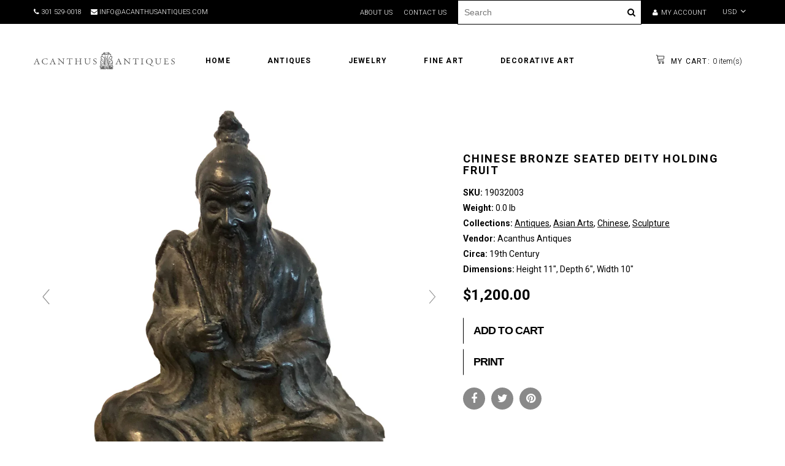

--- FILE ---
content_type: text/html; charset=utf-8
request_url: https://acanthusantiques.com/products/chinese-bronze-seated-diety-holding-fruit
body_size: 20917
content:
<!doctype html>
<html lang="en" class="color_scheme">
	<head>
		<meta name="facebook-domain-verification" content="95ynr5z7m9tlhm9vrxzkbfjdwcuw2f" />	
      	<meta name="facebook-domain-verification" content="0e8op4dz1mnty7za83jl1fk58ybup3" />
      	<meta charset="utf-8">

		

		<title>
			Chinese Bronze Seated Deity Holding Fruit

			
				&ndash; Acanthus Antiques
			
		</title>

		<link rel="canonical" href="https://acanthusantiques.com/products/chinese-bronze-seated-diety-holding-fruit">

		
			<link rel="shortcut icon" href="//acanthusantiques.com/cdn/shop/files/index_32x32.jpg?v=1636116691" type="image/png">
		

		
			<meta name="description" content="A Chinese bronze seated deity. In one hand he holds a small piece of fruit. In the other a short staff with an animal hair end. The bronze is well cast and has a dark rich patina. Condition is very good. Circa: 19th Century. Dimensions: Height 11&quot;, Depth 6&quot;, Width 10&quot;.">
		

		<meta name="viewport" content="width=device-width, initial-scale=1, maximum-scale=1" />

		<!--[if IE]>
			<meta http-equiv="X-UA-Compatible" content="IE=edge,chrome=1">
		<![endif]-->

		<style>
			html,
			body {overflow-x: hidden;}
			.row {overflow: hidden;}

			#page_preloader__bg {background: #fff;position: fixed;top: 0;right: 0;bottom: 0;left: 0;z-index: 1000;
			-webkit-transition: opacity .1s ease-in-out .05s, z-index .1s ease-in-out .05s;
			   -moz-transition: opacity .1s ease-in-out .05s, z-index .1s ease-in-out .05s;
					transition: opacity .1s ease-in-out .05s, z-index .1s ease-in-out .05s;

			-webkit-transform: translate3d(0, 0, 0);
				-ms-transform: translate3d(0, 0, 0);
				 -o-transform: translate3d(0, 0, 0);
					transform: translate3d(0, 0, 0);
			}
			#page_preloader__bg.off {opacity: 0;z-index: -10;}


			#page_preloader__img {margin: -50px 0 0 -50px;position: absolute;top: 50%;left: 50%;z-index: 1001;
			-webkit-transition: transform .2s ease-in-out;
			   -moz-transition: transform .2s ease-in-out;
					transition: transform .2s ease-in-out;

			-webkit-transform: scale3d(1, 1, 1);
				-ms-transform: scale3d(1, 1, 1);
				 -o-transform: scale3d(1, 1, 1);
					transform: scale3d(1, 1, 1);
			}
			#page_preloader__img.off {
			-webkit-transform: scale3d(0, 0, 1);
				-ms-transform: scale3d(0, 0, 1);
				 -o-transform: scale3d(0, 0, 1);
					transform: scale3d(0, 0, 1);
			}

			.container{margin-right:auto;margin-left:auto}@media (max-width: 767px){.container{padding-left:15px;padding-right:15px}}@media (min-width: 768px){.container{width:750px}}@media (min-width: 992px){.container{width:970px}}@media (min-width: 1200px){.container{width:1170px}}.container-fluid{margin-right:auto;margin-left:auto;padding-right:15px;padding-left:15px}.row{margin-right:-15px;margin-left:-15px}.row:after{content:'';display:table;clear:both}.col-xs-1,.col-sm-1,.col-md-1,.col-lg-1,.col-xs-2,.col-sm-2,.col-md-2,.col-lg-2,.col-xs-3,.col-sm-3,.col-md-3,.col-lg-3,.col-xs-4,.col-sm-4,.col-md-4,.col-lg-4,.col-xs-5,.col-sm-5,.col-md-5,.col-lg-5,.col-xs-6,.col-sm-6,.col-md-6,.col-lg-6,.col-xs-7,.col-sm-7,.col-md-7,.col-lg-7,.col-xs-8,.col-sm-8,.col-md-8,.col-lg-8,.col-xs-9,.col-sm-9,.col-md-9,.col-lg-9,.col-xs-10,.col-sm-10,.col-md-10,.col-lg-10,.col-xs-11,.col-sm-11,.col-md-11,.col-lg-11,.col-xs-12,.col-sm-12,.col-md-12,.col-lg-12{min-height:1px;padding-right:15px;padding-left:15px;position:relative}.col-xs-1,.col-xs-2,.col-xs-3,.col-xs-4,.col-xs-5,.col-xs-6,.col-xs-7,.col-xs-8,.col-xs-9,.col-xs-10,.col-xs-11,.col-xs-12{float:left}.col-xs-12{width:100%}.col-xs-11{width:91.66666667%}.col-xs-10{width:83.33333333%}.col-xs-9{width:75%}.col-xs-8{width:66.66666667%}.col-xs-7{width:58.33333333%}.col-xs-6{width:50%}.col-xs-5{width:41.66666667%}.col-xs-4{width:33.33333333%}.col-xs-3{width:25%}.col-xs-2{width:16.66666667%}.col-xs-1{width:8.33333333%}.col-xs-pull-12{right:100%}.col-xs-pull-11{right:91.66666667%}.col-xs-pull-10{right:83.33333333%}.col-xs-pull-9{right:75%}.col-xs-pull-8{right:66.66666667%}.col-xs-pull-7{right:58.33333333%}.col-xs-pull-6{right:50%}.col-xs-pull-5{right:41.66666667%}.col-xs-pull-4{right:33.33333333%}.col-xs-pull-3{right:25%}.col-xs-pull-2{right:16.66666667%}.col-xs-pull-1{right:8.33333333%}.col-xs-pull-0{right:auto}.col-xs-push-12{left:100%}.col-xs-push-11{left:91.66666667%}.col-xs-push-10{left:83.33333333%}.col-xs-push-9{left:75%}.col-xs-push-8{left:66.66666667%}.col-xs-push-7{left:58.33333333%}.col-xs-push-6{left:50%}.col-xs-push-5{left:41.66666667%}.col-xs-push-4{left:33.33333333%}.col-xs-push-3{left:25%}.col-xs-push-2{left:16.66666667%}.col-xs-push-1{left:8.33333333%}.col-xs-push-0{left:auto}.col-xs-offset-12{margin-left:100%}.col-xs-offset-11{margin-left:91.66666667%}.col-xs-offset-10{margin-left:83.33333333%}.col-xs-offset-9{margin-left:75%}.col-xs-offset-8{margin-left:66.66666667%}.col-xs-offset-7{margin-left:58.33333333%}.col-xs-offset-6{margin-left:50%}.col-xs-offset-5{margin-left:41.66666667%}.col-xs-offset-4{margin-left:33.33333333%}.col-xs-offset-3{margin-left:25%}.col-xs-offset-2{margin-left:16.66666667%}.col-xs-offset-1{margin-left:8.33333333%}.col-xs-offset-0{margin-left:0}@media (min-width: 768px){.col-sm-1,.col-sm-2,.col-sm-3,.col-sm-4,.col-sm-5,.col-sm-6,.col-sm-7,.col-sm-8,.col-sm-9,.col-sm-10,.col-sm-11,.col-sm-12{float:left}.col-sm-12{width:100%}.col-sm-11{width:91.66666667%}.col-sm-10{width:83.33333333%}.col-sm-9{width:75%}.col-sm-8{width:66.66666667%}.col-sm-7{width:58.33333333%}.col-sm-6{width:50%}.col-sm-5{width:41.66666667%}.col-sm-4{width:33.33333333%}.col-sm-3{width:25%}.col-sm-2{width:16.66666667%}.col-sm-1{width:8.33333333%}.col-sm-pull-12{right:100%}.col-sm-pull-11{right:91.66666667%}.col-sm-pull-10{right:83.33333333%}.col-sm-pull-9{right:75%}.col-sm-pull-8{right:66.66666667%}.col-sm-pull-7{right:58.33333333%}.col-sm-pull-6{right:50%}.col-sm-pull-5{right:41.66666667%}.col-sm-pull-4{right:33.33333333%}.col-sm-pull-3{right:25%}.col-sm-pull-2{right:16.66666667%}.col-sm-pull-1{right:8.33333333%}.col-sm-pull-0{right:auto}.col-sm-push-12{left:100%}.col-sm-push-11{left:91.66666667%}.col-sm-push-10{left:83.33333333%}.col-sm-push-9{left:75%}.col-sm-push-8{left:66.66666667%}.col-sm-push-7{left:58.33333333%}.col-sm-push-6{left:50%}.col-sm-push-5{left:41.66666667%}.col-sm-push-4{left:33.33333333%}.col-sm-push-3{left:25%}.col-sm-push-2{left:16.66666667%}.col-sm-push-1{left:8.33333333%}.col-sm-push-0{left:auto}.col-sm-offset-12{margin-left:100%}.col-sm-offset-11{margin-left:91.66666667%}.col-sm-offset-10{margin-left:83.33333333%}.col-sm-offset-9{margin-left:75%}.col-sm-offset-8{margin-left:66.66666667%}.col-sm-offset-7{margin-left:58.33333333%}.col-sm-offset-6{margin-left:50%}.col-sm-offset-5{margin-left:41.66666667%}.col-sm-offset-4{margin-left:33.33333333%}.col-sm-offset-3{margin-left:25%}.col-sm-offset-2{margin-left:16.66666667%}.col-sm-offset-1{margin-left:8.33333333%}.col-sm-offset-0{margin-left:0}}@media (min-width: 992px){.col-md-1,.col-md-2,.col-md-3,.col-md-4,.col-md-5,.col-md-6,.col-md-7,.col-md-8,.col-md-9,.col-md-10,.col-md-11,.col-md-12{float:left}.col-md-12{width:100%}.col-md-11{width:91.66666667%}.col-md-10{width:83.33333333%}.col-md-9{width:75%}.col-md-8{width:66.66666667%}.col-md-7{width:58.33333333%}.col-md-6{width:50%}.col-md-5{width:41.66666667%}.col-md-4{width:33.33333333%}.col-md-3{width:25%}.col-md-2{width:16.66666667%}.col-md-1{width:8.33333333%}.col-md-pull-12{right:100%}.col-md-pull-11{right:91.66666667%}.col-md-pull-10{right:83.33333333%}.col-md-pull-9{right:75%}.col-md-pull-8{right:66.66666667%}.col-md-pull-7{right:58.33333333%}.col-md-pull-6{right:50%}.col-md-pull-5{right:41.66666667%}.col-md-pull-4{right:33.33333333%}.col-md-pull-3{right:25%}.col-md-pull-2{right:16.66666667%}.col-md-pull-1{right:8.33333333%}.col-md-pull-0{right:auto}.col-md-push-12{left:100%}.col-md-push-11{left:91.66666667%}.col-md-push-10{left:83.33333333%}.col-md-push-9{left:75%}.col-md-push-8{left:66.66666667%}.col-md-push-7{left:58.33333333%}.col-md-push-6{left:50%}.col-md-push-5{left:41.66666667%}.col-md-push-4{left:33.33333333%}.col-md-push-3{left:25%}.col-md-push-2{left:16.66666667%}.col-md-push-1{left:8.33333333%}.col-md-push-0{left:auto}.col-md-offset-12{margin-left:100%}.col-md-offset-11{margin-left:91.66666667%}.col-md-offset-10{margin-left:83.33333333%}.col-md-offset-9{margin-left:75%}.col-md-offset-8{margin-left:66.66666667%}.col-md-offset-7{margin-left:58.33333333%}.col-md-offset-6{margin-left:50%}.col-md-offset-5{margin-left:41.66666667%}.col-md-offset-4{margin-left:33.33333333%}.col-md-offset-3{margin-left:25%}.col-md-offset-2{margin-left:16.66666667%}.col-md-offset-1{margin-left:8.33333333%}.col-md-offset-0{margin-left:0}}@media (min-width: 1200px){.col-lg-1,.col-lg-2,.col-lg-3,.col-lg-4,.col-lg-5,.col-lg-6,.col-lg-7,.col-lg-8,.col-lg-9,.col-lg-10,.col-lg-11,.col-lg-12{float:left}.col-lg-12{width:100%}.col-lg-11{width:91.66666667%}.col-lg-10{width:83.33333333%}.col-lg-9{width:75%}.col-lg-8{width:66.66666667%}.col-lg-7{width:58.33333333%}.col-lg-6{width:50%}.col-lg-5{width:41.66666667%}.col-lg-4{width:33.33333333%}.col-lg-3{width:25%}.col-lg-2{width:16.66666667%}.col-lg-1{width:8.33333333%}.col-lg-pull-12{right:100%}.col-lg-pull-11{right:91.66666667%}.col-lg-pull-10{right:83.33333333%}.col-lg-pull-9{right:75%}.col-lg-pull-8{right:66.66666667%}.col-lg-pull-7{right:58.33333333%}.col-lg-pull-6{right:50%}.col-lg-pull-5{right:41.66666667%}.col-lg-pull-4{right:33.33333333%}.col-lg-pull-3{right:25%}.col-lg-pull-2{right:16.66666667%}.col-lg-pull-1{right:8.33333333%}.col-lg-pull-0{right:auto}.col-lg-push-12{left:100%}.col-lg-push-11{left:91.66666667%}.col-lg-push-10{left:83.33333333%}.col-lg-push-9{left:75%}.col-lg-push-8{left:66.66666667%}.col-lg-push-7{left:58.33333333%}.col-lg-push-6{left:50%}.col-lg-push-5{left:41.66666667%}.col-lg-push-4{left:33.33333333%}.col-lg-push-3{left:25%}.col-lg-push-2{left:16.66666667%}.col-lg-push-1{left:8.33333333%}.col-lg-push-0{left:auto}.col-lg-offset-12{margin-left:100%}.col-lg-offset-11{margin-left:91.66666667%}.col-lg-offset-10{margin-left:83.33333333%}.col-lg-offset-9{margin-left:75%}.col-lg-offset-8{margin-left:66.66666667%}.col-lg-offset-7{margin-left:58.33333333%}.col-lg-offset-6{margin-left:50%}.col-lg-offset-5{margin-left:41.66666667%}.col-lg-offset-4{margin-left:33.33333333%}.col-lg-offset-3{margin-left:25%}.col-lg-offset-2{margin-left:16.66666667%}.col-lg-offset-1{margin-left:8.33333333%}.col-lg-offset-0{margin-left:0}}.section_map{margin:0;position:relative}.section_map .map_wrapper{overflow:hidden;position:relative;z-index:1}.section_map .map_container{position:absolute;top:0;right:-44%;bottom:0;left:0;z-index:1}.section_map .map_captions__off{right:0}.section_map .map_wrapper__small{padding:19.53% 0 0 0}.section_map .map_wrapper__medium{padding:29.29% 0 0 0}.section_map .map_wrapper__large{padding:39.06% 0 0 0}
		</style>

		<script>
			var theme = {
				moneyFormat: "${{amount}}",
			};
		</script>
	
	
    
    
    
    <script src="//acanthusantiques.com/cdn/shop/t/2/assets/magiczoomplus.js?v=30799240050573136481625421491" type="text/javascript"></script>
    <link href="//acanthusantiques.com/cdn/shop/t/2/assets/magiczoomplus.css?v=86685751658445847641611678576" rel="stylesheet" type="text/css" media="all" />
    
    <link href="//acanthusantiques.com/cdn/shop/t/2/assets/magiczoomplus.additional.css?v=7588833124491004381611678579" rel="stylesheet" type="text/css" media="all" />
    <script type="text/javascript">
    mzOptions = {
		'zoomWidth':'auto',
		'zoomHeight':'auto',
		'zoomPosition':'right',
		'zoomDistance':15,
		'selectorTrigger':'click',
		'transitionEffect':true,
		'zoomMode':'zoom',
		'zoomOn':'hover',
		'zoomCaption':'off',
		'upscale':true,
		'variableZoom':false,
		'smoothing':true,
		'expand':'window',
		'expandZoomMode':'zoom',
		'expandZoomOn':'click',
		'expandCaption':true,
		'closeOnClickOutside':true,
		'hint':'once',
		'textHoverZoomHint':'Hover to zoom',
		'textClickZoomHint':'Click to zoom',
		'textExpandHint':'Click to expand',
		'textBtnClose':'Close',
		'textBtnNext':'Next',
		'textBtnPrev':'Previous',
		'lazyZoom':false,
		'rightClick':true
    }
    mzMobileOptions = {
		'zoomMode':'magnifier',
		'textHoverZoomHint':'Touch to zoom',
		'textClickZoomHint':'Double tap to zoom',
		'textExpandHint':'Tap to expand'
    }
    
    </script>
    <script src="//acanthusantiques.com/cdn/shop/t/2/assets/magiczoomplus.sirv.js?v=51009372723995563431611678578" type="text/javascript"></script>
    

<meta property="og:image" content="https://cdn.shopify.com/s/files/1/0527/8472/6186/products/Chinese_Bronze_Seated_Deity_Holding_Fruit1.jpg?v=1740410366" />
<meta property="og:image:secure_url" content="https://cdn.shopify.com/s/files/1/0527/8472/6186/products/Chinese_Bronze_Seated_Deity_Holding_Fruit1.jpg?v=1740410366" />
<meta property="og:image:width" content="1600" />
<meta property="og:image:height" content="1600" />
<meta property="og:image:alt" content="Chinese Bronze Seated Deity Holding Fruit FRONT" />
<link href="https://monorail-edge.shopifysvc.com" rel="dns-prefetch">
<script>(function(){if ("sendBeacon" in navigator && "performance" in window) {try {var session_token_from_headers = performance.getEntriesByType('navigation')[0].serverTiming.find(x => x.name == '_s').description;} catch {var session_token_from_headers = undefined;}var session_cookie_matches = document.cookie.match(/_shopify_s=([^;]*)/);var session_token_from_cookie = session_cookie_matches && session_cookie_matches.length === 2 ? session_cookie_matches[1] : "";var session_token = session_token_from_headers || session_token_from_cookie || "";function handle_abandonment_event(e) {var entries = performance.getEntries().filter(function(entry) {return /monorail-edge.shopifysvc.com/.test(entry.name);});if (!window.abandonment_tracked && entries.length === 0) {window.abandonment_tracked = true;var currentMs = Date.now();var navigation_start = performance.timing.navigationStart;var payload = {shop_id: 52784726186,url: window.location.href,navigation_start,duration: currentMs - navigation_start,session_token,page_type: "product"};window.navigator.sendBeacon("https://monorail-edge.shopifysvc.com/v1/produce", JSON.stringify({schema_id: "online_store_buyer_site_abandonment/1.1",payload: payload,metadata: {event_created_at_ms: currentMs,event_sent_at_ms: currentMs}}));}}window.addEventListener('pagehide', handle_abandonment_event);}}());</script>
<script id="web-pixels-manager-setup">(function e(e,d,r,n,o){if(void 0===o&&(o={}),!Boolean(null===(a=null===(i=window.Shopify)||void 0===i?void 0:i.analytics)||void 0===a?void 0:a.replayQueue)){var i,a;window.Shopify=window.Shopify||{};var t=window.Shopify;t.analytics=t.analytics||{};var s=t.analytics;s.replayQueue=[],s.publish=function(e,d,r){return s.replayQueue.push([e,d,r]),!0};try{self.performance.mark("wpm:start")}catch(e){}var l=function(){var e={modern:/Edge?\/(1{2}[4-9]|1[2-9]\d|[2-9]\d{2}|\d{4,})\.\d+(\.\d+|)|Firefox\/(1{2}[4-9]|1[2-9]\d|[2-9]\d{2}|\d{4,})\.\d+(\.\d+|)|Chrom(ium|e)\/(9{2}|\d{3,})\.\d+(\.\d+|)|(Maci|X1{2}).+ Version\/(15\.\d+|(1[6-9]|[2-9]\d|\d{3,})\.\d+)([,.]\d+|)( \(\w+\)|)( Mobile\/\w+|) Safari\/|Chrome.+OPR\/(9{2}|\d{3,})\.\d+\.\d+|(CPU[ +]OS|iPhone[ +]OS|CPU[ +]iPhone|CPU IPhone OS|CPU iPad OS)[ +]+(15[._]\d+|(1[6-9]|[2-9]\d|\d{3,})[._]\d+)([._]\d+|)|Android:?[ /-](13[3-9]|1[4-9]\d|[2-9]\d{2}|\d{4,})(\.\d+|)(\.\d+|)|Android.+Firefox\/(13[5-9]|1[4-9]\d|[2-9]\d{2}|\d{4,})\.\d+(\.\d+|)|Android.+Chrom(ium|e)\/(13[3-9]|1[4-9]\d|[2-9]\d{2}|\d{4,})\.\d+(\.\d+|)|SamsungBrowser\/([2-9]\d|\d{3,})\.\d+/,legacy:/Edge?\/(1[6-9]|[2-9]\d|\d{3,})\.\d+(\.\d+|)|Firefox\/(5[4-9]|[6-9]\d|\d{3,})\.\d+(\.\d+|)|Chrom(ium|e)\/(5[1-9]|[6-9]\d|\d{3,})\.\d+(\.\d+|)([\d.]+$|.*Safari\/(?![\d.]+ Edge\/[\d.]+$))|(Maci|X1{2}).+ Version\/(10\.\d+|(1[1-9]|[2-9]\d|\d{3,})\.\d+)([,.]\d+|)( \(\w+\)|)( Mobile\/\w+|) Safari\/|Chrome.+OPR\/(3[89]|[4-9]\d|\d{3,})\.\d+\.\d+|(CPU[ +]OS|iPhone[ +]OS|CPU[ +]iPhone|CPU IPhone OS|CPU iPad OS)[ +]+(10[._]\d+|(1[1-9]|[2-9]\d|\d{3,})[._]\d+)([._]\d+|)|Android:?[ /-](13[3-9]|1[4-9]\d|[2-9]\d{2}|\d{4,})(\.\d+|)(\.\d+|)|Mobile Safari.+OPR\/([89]\d|\d{3,})\.\d+\.\d+|Android.+Firefox\/(13[5-9]|1[4-9]\d|[2-9]\d{2}|\d{4,})\.\d+(\.\d+|)|Android.+Chrom(ium|e)\/(13[3-9]|1[4-9]\d|[2-9]\d{2}|\d{4,})\.\d+(\.\d+|)|Android.+(UC? ?Browser|UCWEB|U3)[ /]?(15\.([5-9]|\d{2,})|(1[6-9]|[2-9]\d|\d{3,})\.\d+)\.\d+|SamsungBrowser\/(5\.\d+|([6-9]|\d{2,})\.\d+)|Android.+MQ{2}Browser\/(14(\.(9|\d{2,})|)|(1[5-9]|[2-9]\d|\d{3,})(\.\d+|))(\.\d+|)|K[Aa][Ii]OS\/(3\.\d+|([4-9]|\d{2,})\.\d+)(\.\d+|)/},d=e.modern,r=e.legacy,n=navigator.userAgent;return n.match(d)?"modern":n.match(r)?"legacy":"unknown"}(),u="modern"===l?"modern":"legacy",c=(null!=n?n:{modern:"",legacy:""})[u],f=function(e){return[e.baseUrl,"/wpm","/b",e.hashVersion,"modern"===e.buildTarget?"m":"l",".js"].join("")}({baseUrl:d,hashVersion:r,buildTarget:u}),m=function(e){var d=e.version,r=e.bundleTarget,n=e.surface,o=e.pageUrl,i=e.monorailEndpoint;return{emit:function(e){var a=e.status,t=e.errorMsg,s=(new Date).getTime(),l=JSON.stringify({metadata:{event_sent_at_ms:s},events:[{schema_id:"web_pixels_manager_load/3.1",payload:{version:d,bundle_target:r,page_url:o,status:a,surface:n,error_msg:t},metadata:{event_created_at_ms:s}}]});if(!i)return console&&console.warn&&console.warn("[Web Pixels Manager] No Monorail endpoint provided, skipping logging."),!1;try{return self.navigator.sendBeacon.bind(self.navigator)(i,l)}catch(e){}var u=new XMLHttpRequest;try{return u.open("POST",i,!0),u.setRequestHeader("Content-Type","text/plain"),u.send(l),!0}catch(e){return console&&console.warn&&console.warn("[Web Pixels Manager] Got an unhandled error while logging to Monorail."),!1}}}}({version:r,bundleTarget:l,surface:e.surface,pageUrl:self.location.href,monorailEndpoint:e.monorailEndpoint});try{o.browserTarget=l,function(e){var d=e.src,r=e.async,n=void 0===r||r,o=e.onload,i=e.onerror,a=e.sri,t=e.scriptDataAttributes,s=void 0===t?{}:t,l=document.createElement("script"),u=document.querySelector("head"),c=document.querySelector("body");if(l.async=n,l.src=d,a&&(l.integrity=a,l.crossOrigin="anonymous"),s)for(var f in s)if(Object.prototype.hasOwnProperty.call(s,f))try{l.dataset[f]=s[f]}catch(e){}if(o&&l.addEventListener("load",o),i&&l.addEventListener("error",i),u)u.appendChild(l);else{if(!c)throw new Error("Did not find a head or body element to append the script");c.appendChild(l)}}({src:f,async:!0,onload:function(){if(!function(){var e,d;return Boolean(null===(d=null===(e=window.Shopify)||void 0===e?void 0:e.analytics)||void 0===d?void 0:d.initialized)}()){var d=window.webPixelsManager.init(e)||void 0;if(d){var r=window.Shopify.analytics;r.replayQueue.forEach((function(e){var r=e[0],n=e[1],o=e[2];d.publishCustomEvent(r,n,o)})),r.replayQueue=[],r.publish=d.publishCustomEvent,r.visitor=d.visitor,r.initialized=!0}}},onerror:function(){return m.emit({status:"failed",errorMsg:"".concat(f," has failed to load")})},sri:function(e){var d=/^sha384-[A-Za-z0-9+/=]+$/;return"string"==typeof e&&d.test(e)}(c)?c:"",scriptDataAttributes:o}),m.emit({status:"loading"})}catch(e){m.emit({status:"failed",errorMsg:(null==e?void 0:e.message)||"Unknown error"})}}})({shopId: 52784726186,storefrontBaseUrl: "https://acanthusantiques.com",extensionsBaseUrl: "https://extensions.shopifycdn.com/cdn/shopifycloud/web-pixels-manager",monorailEndpoint: "https://monorail-edge.shopifysvc.com/unstable/produce_batch",surface: "storefront-renderer",enabledBetaFlags: ["2dca8a86"],webPixelsConfigList: [{"id":"174882986","configuration":"{\"pixel_id\":\"239662611322504\",\"pixel_type\":\"facebook_pixel\",\"metaapp_system_user_token\":\"-\"}","eventPayloadVersion":"v1","runtimeContext":"OPEN","scriptVersion":"ca16bc87fe92b6042fbaa3acc2fbdaa6","type":"APP","apiClientId":2329312,"privacyPurposes":["ANALYTICS","MARKETING","SALE_OF_DATA"],"dataSharingAdjustments":{"protectedCustomerApprovalScopes":["read_customer_address","read_customer_email","read_customer_name","read_customer_personal_data","read_customer_phone"]}},{"id":"shopify-app-pixel","configuration":"{}","eventPayloadVersion":"v1","runtimeContext":"STRICT","scriptVersion":"0450","apiClientId":"shopify-pixel","type":"APP","privacyPurposes":["ANALYTICS","MARKETING"]},{"id":"shopify-custom-pixel","eventPayloadVersion":"v1","runtimeContext":"LAX","scriptVersion":"0450","apiClientId":"shopify-pixel","type":"CUSTOM","privacyPurposes":["ANALYTICS","MARKETING"]}],isMerchantRequest: false,initData: {"shop":{"name":"Acanthus Antiques","paymentSettings":{"currencyCode":"USD"},"myshopifyDomain":"acanthus-antiques.myshopify.com","countryCode":"US","storefrontUrl":"https:\/\/acanthusantiques.com"},"customer":null,"cart":null,"checkout":null,"productVariants":[{"price":{"amount":1200.0,"currencyCode":"USD"},"product":{"title":"Chinese Bronze Seated Deity Holding Fruit","vendor":"Acanthus Antiques","id":"6168264671402","untranslatedTitle":"Chinese Bronze Seated Deity Holding Fruit","url":"\/products\/chinese-bronze-seated-diety-holding-fruit","type":"Bronze Statue"},"id":"37926554271914","image":{"src":"\/\/acanthusantiques.com\/cdn\/shop\/products\/Chinese_Bronze_Seated_Deity_Holding_Fruit1.jpg?v=1740410366"},"sku":"19032003","title":"Default Title","untranslatedTitle":"Default Title"}],"purchasingCompany":null},},"https://acanthusantiques.com/cdn","fcfee988w5aeb613cpc8e4bc33m6693e112",{"modern":"","legacy":""},{"shopId":"52784726186","storefrontBaseUrl":"https:\/\/acanthusantiques.com","extensionBaseUrl":"https:\/\/extensions.shopifycdn.com\/cdn\/shopifycloud\/web-pixels-manager","surface":"storefront-renderer","enabledBetaFlags":"[\"2dca8a86\"]","isMerchantRequest":"false","hashVersion":"fcfee988w5aeb613cpc8e4bc33m6693e112","publish":"custom","events":"[[\"page_viewed\",{}],[\"product_viewed\",{\"productVariant\":{\"price\":{\"amount\":1200.0,\"currencyCode\":\"USD\"},\"product\":{\"title\":\"Chinese Bronze Seated Deity Holding Fruit\",\"vendor\":\"Acanthus Antiques\",\"id\":\"6168264671402\",\"untranslatedTitle\":\"Chinese Bronze Seated Deity Holding Fruit\",\"url\":\"\/products\/chinese-bronze-seated-diety-holding-fruit\",\"type\":\"Bronze Statue\"},\"id\":\"37926554271914\",\"image\":{\"src\":\"\/\/acanthusantiques.com\/cdn\/shop\/products\/Chinese_Bronze_Seated_Deity_Holding_Fruit1.jpg?v=1740410366\"},\"sku\":\"19032003\",\"title\":\"Default Title\",\"untranslatedTitle\":\"Default Title\"}}]]"});</script><script>
  window.ShopifyAnalytics = window.ShopifyAnalytics || {};
  window.ShopifyAnalytics.meta = window.ShopifyAnalytics.meta || {};
  window.ShopifyAnalytics.meta.currency = 'USD';
  var meta = {"product":{"id":6168264671402,"gid":"gid:\/\/shopify\/Product\/6168264671402","vendor":"Acanthus Antiques","type":"Bronze Statue","handle":"chinese-bronze-seated-diety-holding-fruit","variants":[{"id":37926554271914,"price":120000,"name":"Chinese Bronze Seated Deity Holding Fruit","public_title":null,"sku":"19032003"}],"remote":false},"page":{"pageType":"product","resourceType":"product","resourceId":6168264671402,"requestId":"625e8e30-c373-40b7-941e-7e4875b6139c-1768976513"}};
  for (var attr in meta) {
    window.ShopifyAnalytics.meta[attr] = meta[attr];
  }
</script>
<script class="analytics">
  (function () {
    var customDocumentWrite = function(content) {
      var jquery = null;

      if (window.jQuery) {
        jquery = window.jQuery;
      } else if (window.Checkout && window.Checkout.$) {
        jquery = window.Checkout.$;
      }

      if (jquery) {
        jquery('body').append(content);
      }
    };

    var hasLoggedConversion = function(token) {
      if (token) {
        return document.cookie.indexOf('loggedConversion=' + token) !== -1;
      }
      return false;
    }

    var setCookieIfConversion = function(token) {
      if (token) {
        var twoMonthsFromNow = new Date(Date.now());
        twoMonthsFromNow.setMonth(twoMonthsFromNow.getMonth() + 2);

        document.cookie = 'loggedConversion=' + token + '; expires=' + twoMonthsFromNow;
      }
    }

    var trekkie = window.ShopifyAnalytics.lib = window.trekkie = window.trekkie || [];
    if (trekkie.integrations) {
      return;
    }
    trekkie.methods = [
      'identify',
      'page',
      'ready',
      'track',
      'trackForm',
      'trackLink'
    ];
    trekkie.factory = function(method) {
      return function() {
        var args = Array.prototype.slice.call(arguments);
        args.unshift(method);
        trekkie.push(args);
        return trekkie;
      };
    };
    for (var i = 0; i < trekkie.methods.length; i++) {
      var key = trekkie.methods[i];
      trekkie[key] = trekkie.factory(key);
    }
    trekkie.load = function(config) {
      trekkie.config = config || {};
      trekkie.config.initialDocumentCookie = document.cookie;
      var first = document.getElementsByTagName('script')[0];
      var script = document.createElement('script');
      script.type = 'text/javascript';
      script.onerror = function(e) {
        var scriptFallback = document.createElement('script');
        scriptFallback.type = 'text/javascript';
        scriptFallback.onerror = function(error) {
                var Monorail = {
      produce: function produce(monorailDomain, schemaId, payload) {
        var currentMs = new Date().getTime();
        var event = {
          schema_id: schemaId,
          payload: payload,
          metadata: {
            event_created_at_ms: currentMs,
            event_sent_at_ms: currentMs
          }
        };
        return Monorail.sendRequest("https://" + monorailDomain + "/v1/produce", JSON.stringify(event));
      },
      sendRequest: function sendRequest(endpointUrl, payload) {
        // Try the sendBeacon API
        if (window && window.navigator && typeof window.navigator.sendBeacon === 'function' && typeof window.Blob === 'function' && !Monorail.isIos12()) {
          var blobData = new window.Blob([payload], {
            type: 'text/plain'
          });

          if (window.navigator.sendBeacon(endpointUrl, blobData)) {
            return true;
          } // sendBeacon was not successful

        } // XHR beacon

        var xhr = new XMLHttpRequest();

        try {
          xhr.open('POST', endpointUrl);
          xhr.setRequestHeader('Content-Type', 'text/plain');
          xhr.send(payload);
        } catch (e) {
          console.log(e);
        }

        return false;
      },
      isIos12: function isIos12() {
        return window.navigator.userAgent.lastIndexOf('iPhone; CPU iPhone OS 12_') !== -1 || window.navigator.userAgent.lastIndexOf('iPad; CPU OS 12_') !== -1;
      }
    };
    Monorail.produce('monorail-edge.shopifysvc.com',
      'trekkie_storefront_load_errors/1.1',
      {shop_id: 52784726186,
      theme_id: 117691580586,
      app_name: "storefront",
      context_url: window.location.href,
      source_url: "//acanthusantiques.com/cdn/s/trekkie.storefront.cd680fe47e6c39ca5d5df5f0a32d569bc48c0f27.min.js"});

        };
        scriptFallback.async = true;
        scriptFallback.src = '//acanthusantiques.com/cdn/s/trekkie.storefront.cd680fe47e6c39ca5d5df5f0a32d569bc48c0f27.min.js';
        first.parentNode.insertBefore(scriptFallback, first);
      };
      script.async = true;
      script.src = '//acanthusantiques.com/cdn/s/trekkie.storefront.cd680fe47e6c39ca5d5df5f0a32d569bc48c0f27.min.js';
      first.parentNode.insertBefore(script, first);
    };
    trekkie.load(
      {"Trekkie":{"appName":"storefront","development":false,"defaultAttributes":{"shopId":52784726186,"isMerchantRequest":null,"themeId":117691580586,"themeCityHash":"2823028369127208276","contentLanguage":"en","currency":"USD","eventMetadataId":"60fdfc3c-5746-446d-8cda-0636614521a0"},"isServerSideCookieWritingEnabled":true,"monorailRegion":"shop_domain","enabledBetaFlags":["65f19447"]},"Session Attribution":{},"S2S":{"facebookCapiEnabled":false,"source":"trekkie-storefront-renderer","apiClientId":580111}}
    );

    var loaded = false;
    trekkie.ready(function() {
      if (loaded) return;
      loaded = true;

      window.ShopifyAnalytics.lib = window.trekkie;

      var originalDocumentWrite = document.write;
      document.write = customDocumentWrite;
      try { window.ShopifyAnalytics.merchantGoogleAnalytics.call(this); } catch(error) {};
      document.write = originalDocumentWrite;

      window.ShopifyAnalytics.lib.page(null,{"pageType":"product","resourceType":"product","resourceId":6168264671402,"requestId":"625e8e30-c373-40b7-941e-7e4875b6139c-1768976513","shopifyEmitted":true});

      var match = window.location.pathname.match(/checkouts\/(.+)\/(thank_you|post_purchase)/)
      var token = match? match[1]: undefined;
      if (!hasLoggedConversion(token)) {
        setCookieIfConversion(token);
        window.ShopifyAnalytics.lib.track("Viewed Product",{"currency":"USD","variantId":37926554271914,"productId":6168264671402,"productGid":"gid:\/\/shopify\/Product\/6168264671402","name":"Chinese Bronze Seated Deity Holding Fruit","price":"1200.00","sku":"19032003","brand":"Acanthus Antiques","variant":null,"category":"Bronze Statue","nonInteraction":true,"remote":false},undefined,undefined,{"shopifyEmitted":true});
      window.ShopifyAnalytics.lib.track("monorail:\/\/trekkie_storefront_viewed_product\/1.1",{"currency":"USD","variantId":37926554271914,"productId":6168264671402,"productGid":"gid:\/\/shopify\/Product\/6168264671402","name":"Chinese Bronze Seated Deity Holding Fruit","price":"1200.00","sku":"19032003","brand":"Acanthus Antiques","variant":null,"category":"Bronze Statue","nonInteraction":true,"remote":false,"referer":"https:\/\/acanthusantiques.com\/products\/chinese-bronze-seated-diety-holding-fruit"});
      }
    });


        var eventsListenerScript = document.createElement('script');
        eventsListenerScript.async = true;
        eventsListenerScript.src = "//acanthusantiques.com/cdn/shopifycloud/storefront/assets/shop_events_listener-3da45d37.js";
        document.getElementsByTagName('head')[0].appendChild(eventsListenerScript);

})();</script>
<script
  defer
  src="https://acanthusantiques.com/cdn/shopifycloud/perf-kit/shopify-perf-kit-3.0.4.min.js"
  data-application="storefront-renderer"
  data-shop-id="52784726186"
  data-render-region="gcp-us-central1"
  data-page-type="product"
  data-theme-instance-id="117691580586"
  data-theme-name="SuitUp"
  data-theme-version="1.0.0"
  data-monorail-region="shop_domain"
  data-resource-timing-sampling-rate="10"
  data-shs="true"
  data-shs-beacon="true"
  data-shs-export-with-fetch="true"
  data-shs-logs-sample-rate="1"
  data-shs-beacon-endpoint="https://acanthusantiques.com/api/collect"
></script>
</head>

	<body class="template-product scheme_1"> 
 

    


	
  <script>
    var salesBanner = null;
  </script>

  

     

		<div class="page_wrapper">

			<div id="page_preloader__bg">
				<img id="page_preloader__img" src="//acanthusantiques.com/cdn/shop/t/2/assets/shopify_logo.gif?v=124153987796372640561610334076" alt="">
			</div>

			<script>
				preloaderBg = document.getElementById('page_preloader__bg');
				preloaderImg = document.getElementById('page_preloader__img');

				window.addEventListener('load', function() {
					preloaderBg.classList.add("off");
					preloaderImg.classList.add("off");
				});

			</script>

			

				<div id="shopify-section-header" class="shopify-section"><div id="pseudo_sticky_block"></div>




<header id="page_header">
	<div class="page_container">
		<div class="top_pannel inverted"  style="background: #000000"> 
			<div class="container">
              	
                  <div class="header_account top-bar-left">
                  	
                      <a href="tel:3015309600"><i class="fa fa-phone"></i> 301 529-0018</a>
                  	
                  	
                      <a href="mailto:INFO@ACANTHUSANTIQUES.COM"><i class="fa fa-envelope"></i> INFO@ACANTHUSANTIQUES.COM</a>
                  	
                  </div>
              	
              
              	

				<div class="top_pannel_menu">
					
                  	
                      <div class="header_account">
                        
                          <a href="/pages/about-us">About us</a>
                        
                        
                          <a href="/pages/contact-us">Contact us</a>
                        
                      </div>
                  	
                  
					
					
						<div class="header_search">
							<span class="search_toggle"><i class="fa fa-search" aria-hidden="true"></i><b>Search</b><i class="fa fa-times"></i></span>
							<form action="/search" method="get" role="search" class="search_form">
								<input type="search" name="q" placeholder="Search" aria-label="Search">

								<button type="submit">
									<i class="fa fa-search" aria-hidden="true"></i>
								</button>
							</form>

							
								<script>
									theme.searchAjaxOn = true;
								</script>

								<div id="search_result_container"></div>
							
						</div>
					
					
					
					
						<div class="header_account">
							<a href="/account" title="My account"><i class="fa fa-user" aria-hidden="true"></i><span>My account</span></a>

							
						</div>
					
					

					
					
					
					
					
						
						
						
						<div class="currency_selector">
							<div class="currency_selector__wrap" title="Currency">
								<div id="currency_active">USD</div>

								<ul id="currency_selector">
									<li data-value="USD" id="currency_selected" class="currency_selector__item">USD</li>

									
										
									
										
											<li data-value="EUR" class="currency_selector__item">EUR</li>
										
									
										
											<li data-value="GBP" class="currency_selector__item">GBP</li>
										
									
								</ul>
							</div>
						</div>

						<script>
							theme.shopCurrency = "USD";
							theme.moneyFormat = "${{amount}}";
							theme.moneyFormatCurrency = "${{amount}} USD";
						</script>

						<script src="//cdn.shopify.com/s/javascripts/currencies.js" defer></script>
						<script src="//acanthusantiques.com/cdn/shop/t/2/assets/currency-tools.js?v=56053141205250997201610334069" defer></script>
					

				</div>
			</div>
		</div>

		<div class="header_wrap1"  style="background: #ffffff">   
			<div class="container header_main_wrap">
				<div class="header_wrap2 header_left">
					

					
							
								<a class="header_logo" href="https://acanthusantiques.com">
									<img src="//acanthusantiques.com/cdn/shop/files/logo_1_230x80_crop_center@2x.png?v=1613555426" alt="Acanthus Antiques" style="max-width: 230px">
									
								</a>
							

					
				</div>

				<div class="header_wrap2 header_center">
					
						<nav id="megamenu" class="megamenu">
							<h2 id="megamenu_mobile_toggle"><i class="fa fa-bars" aria-hidden="true"></i>Menu</h2>

							<div id="megamenu_mobile_close">
								<div class="close_icon"></div>
							</div>

							<ul id="megamenu_level__1" class="level_1">
								
									
									
									

									<li class="level_1__item level_2__small">
										<a class="level_1__link " href="https://acanthus-antiques.myshopify.com/"><b>Home</b>
											<i class="level_1__trigger megamenu_trigger" data-submenu="menu_1524227640085"></i> 
										</a>

										
												
													<ul class="level_2" id="menu_1524227640085">
														<li>
															<div><ul class="level_3">
																	


																		<li class="level_3__item ">
																			<a class="level_3__link" href="/pages/about-us">About Us</a>

																			
																		</li>
																	


																		<li class="level_3__item ">
																			<a class="level_3__link" href="/pages/contact-us">Contact Us</a>

																			
																		</li>
																	
																</ul>
															</div>
														</li>
													</ul>
												

											

									</li>

								
									
									
									

									<li class="level_1__item level_2__small">
										<a class="level_1__link " href="/collections/antiques"><b>Antiques</b>
											<i class="level_1__trigger megamenu_trigger" data-submenu="menu_a49f6a51-59fb-459c-ab0f-5162b515f0e6"></i> 
										</a>

										
												
													<ul class="level_2" id="menu_a49f6a51-59fb-459c-ab0f-5162b515f0e6">
														<li>
															<div><ul class="level_3">
																	


																		<li class="level_3__item ">
																			<a class="level_3__link" href="/collections/tables">Tables</a>

																			
																		</li>
																	


																		<li class="level_3__item ">
																			<a class="level_3__link" href="/collections/boxes-caddies">Boxes & Caddies</a>

																			
																		</li>
																	


																		<li class="level_3__item ">
																			<a class="level_3__link" href="/collections/desks">Desks</a>

																			
																		</li>
																	


																		<li class="level_3__item ">
																			<a class="level_3__link" href="/collections/cabinet-furniture">Cabinet Furniture</a>

																			
																		</li>
																	


																		<li class="level_3__item ">
																			<a class="level_3__link" href="/collections/seating-furniture">Seating Furniture</a>

																			
																		</li>
																	


																		<li class="level_3__item ">
																			<a class="level_3__link" href="/collections/pottery">Pottery</a>

																			
																		</li>
																	


																		<li class="level_3__item ">
																			<a class="level_3__link" href="/collections/porcelain">Porcelain</a>

																			
																		</li>
																	


																		<li class="level_3__item ">
																			<a class="level_3__link" href="/collections/glass-1">Glass</a>

																			
																		</li>
																	


																		<li class="level_3__item ">
																			<a class="level_3__link" href="/collections/silver/Furnishings">Silver</a>

																			
																		</li>
																	


																		<li class="level_3__item ">
																			<a class="level_3__link" href="/collections/textiles">Textiles</a>

																			
																		</li>
																	


																		<li class="level_3__item ">
																			<a class="level_3__link" href="/collections/mirrors-brackets">Mirrors</a>

																			
																		</li>
																	
																</ul>
															</div>
														</li>
													</ul>
												

											

									</li>

								
									
									
									

									<li class="level_1__item level_2__small">
										<a class="level_1__link " href="/collections/jewelry"><b>Jewelry</b>
											<i class="level_1__trigger megamenu_trigger" data-submenu="menu_a2a44ec5-455c-44f5-9625-0bb4aa7653ba"></i> 
										</a>

										
												
													<ul class="level_2" id="menu_a2a44ec5-455c-44f5-9625-0bb4aa7653ba">
														<li>
															<div><ul class="level_3">
																	


																		<li class="level_3__item ">
																			<a class="level_3__link" href="/collections/bracelets">Bracelets</a>

																			
																		</li>
																	


																		<li class="level_3__item ">
																			<a class="level_3__link" href="/collections/rings">Rings</a>

																			
																		</li>
																	


																		<li class="level_3__item ">
																			<a class="level_3__link" href="/collections/brooches">Brooches</a>

																			
																		</li>
																	


																		<li class="level_3__item ">
																			<a class="level_3__link" href="/collections/earrings-1">Earrings</a>

																			
																		</li>
																	


																		<li class="level_3__item ">
																			<a class="level_3__link" href="/collections/necklaces">Necklaces</a>

																			
																		</li>
																	


																		<li class="level_3__item ">
																			<a class="level_3__link" href="/collections/pendants-lockets">Pendants & Lockets</a>

																			
																		</li>
																	


																		<li class="level_3__item with_ul">
																			<a class="level_3__link" href="/collections/mens-jewelry">Men's Jewelry<i class="level_3__trigger megamenu_trigger" data-submenu="submenu_a2a44ec5-455c-44f5-9625-0bb4aa7653ba-7"></i></a>

																			
																				<ul class="level_3_2 droped_linklist" id="submenu_a2a44ec5-455c-44f5-9625-0bb4aa7653ba-7">
																					

																							
																						<li class="level_3_2_item ">
																							<a class="level_3_2_link" href="/collections/mens-rings">Men's Rings</a>

																							
																						</li>
																					

																							
																						<li class="level_3_2_item ">
																							<a class="level_3_2_link" href="/collections/cufflinks">Cufflinks</a>

																							
																						</li>
																					
																				</ul>
																			
																		</li>
																	
																</ul>
															</div>
														</li>
													</ul>
												

											

									</li>

								
									
									
									

									<li class="level_1__item level_2__small">
										<a class="level_1__link " href="/collections/fine-art"><b>Fine Art</b>
											<i class="level_1__trigger megamenu_trigger" data-submenu="menu_dee66555-211e-4414-a108-3afeecfce454"></i> 
										</a>

										
												
													<ul class="level_2" id="menu_dee66555-211e-4414-a108-3afeecfce454">
														<li>
															<div><ul class="level_3">
																	


																		<li class="level_3__item ">
																			<a class="level_3__link" href="/collections/paintings">Paintings</a>

																			
																		</li>
																	


																		<li class="level_3__item ">
																			<a class="level_3__link" href="/collections/sculpture">Sculpture</a>

																			
																		</li>
																	


																		<li class="level_3__item ">
																			<a class="level_3__link" href="/collections/prints">Prints</a>

																			
																		</li>
																	
																</ul>
															</div>
														</li>
													</ul>
												

											

									</li>

								
									
									
									

									<li class="level_1__item level_2__small">
										<a class="level_1__link " href="/collections/decorative-art"><b>Decorative Art</b>
											 
										</a>

										
												

											

									</li>

								
							</ul>
						</nav>
					
				</div>

				<div class="header_wrap2 header_right">
					
						<div class="header_cart" id="main__cart_item"><a class="cart_link" href="/cart"><b><i class="shopping-cart-icon"><svg version="1.1" xmlns="http://www.w3.org/2000/svg" xmlns:xlink="http://www.w3.org/1999/xlink" width="16" height="16" viewBox="0 0 20 20">
									<path d="M8 20c-1.103 0-2-0.897-2-2s0.897-2 2-2 2 0.897 2 2-0.897 2-2 2zM8 17c-0.551 0-1 0.449-1 1s0.449 1 1 1 1-0.449 1-1-0.449-1-1-1z"></path>
									<path d="M15 20c-1.103 0-2-0.897-2-2s0.897-2 2-2 2 0.897 2 2-0.897 2-2 2zM15 17c-0.551 0-1 0.449-1 1s0.449 1 1 1 1-0.449 1-1-0.449-1-1-1z"></path>
									<path d="M17.539 4.467c-0.251-0.297-0.63-0.467-1.039-0.467h-12.243l-0.099-0.596c-0.131-0.787-0.859-1.404-1.658-1.404h-1c-0.276 0-0.5 0.224-0.5 0.5s0.224 0.5 0.5 0.5h1c0.307 0 0.621 0.266 0.671 0.569l1.671 10.027c0.131 0.787 0.859 1.404 1.658 1.404h10c0.276 0 0.5-0.224 0.5-0.5s-0.224-0.5-0.5-0.5h-10c-0.307 0-0.621-0.266-0.671-0.569l-0.247-1.48 9.965-0.867c0.775-0.067 1.483-0.721 1.611-1.489l0.671-4.027c0.067-0.404-0.038-0.806-0.289-1.102zM16.842 5.404l-0.671 4.027c-0.053 0.316-0.391 0.629-0.711 0.657l-10.043 0.873-0.994-5.962h12.076c0.117 0 0.215 0.040 0.276 0.113s0.085 0.176 0.066 0.291z"></path></svg></i> My Cart: </b><span id="cart_items"> 0 </span> item(s)</a>

							
								<script>
									theme.cartAjaxOn = true;
									theme.cartAjaxTextEmpty = 'It appears that your cart is currently empty';
									theme.cartAjaxTextTotalPrice = 'Total price';
									theme.cartAjaxTextGoCart = 'Go to cart';
									theme.cartAjaxTextClearCart = 'Clear cart';
								</script>
								<div class="cart_content_wrap">
									<div class="cart_content_preloader off">
										<div class="global_loader"></div>
									</div>
									<div id="cart_content_box">
										
											<p class="alert alert-warning">It appears that your cart is currently empty</p>

										
									</div>
								</div>
							
						</div>
					
				</div>
			</div>
		</div>
	</div>
</header>

<style>
	#page_header .level_1__link:hover {color: #898989 !important;} 
	#page_header .header_cart:hover .cart_link {color: #898989 !important;} 
	#page_header .level_1__link.active  {color: #898989 !important;} 
</style>



</div>

				<div class="page_container">
					
						<div class="breadcrumbs">
	<div class="container">
		<ul>
			<li><a href="/">Home</a></li>

			
					
						<li><a href="/collections/all">Products</a></li>
					
					<li><span>Chinese Bronze Seated Deity Holding Fruit</span></li>

				
		</ul>
	</div>
</div>
					

					
					
							<div class="main_content ">
								<div id="shopify-section-template-product" class="shopify-section section section_single-product section_product section_template__product">

<script type="application/json" id="product_json_template-product">
	{"id":6168264671402,"title":"Chinese Bronze Seated Deity Holding Fruit","handle":"chinese-bronze-seated-diety-holding-fruit","description":"\u003cp\u003e\u003cspan\u003eA Chinese bronze seated deity. In one hand he holds a small piece of fruit. In the other a short staff with an animal hair end. The bronze is well cast and has a dark rich patina. Condition is very good. Circa: 19th Century.\u003c\/span\u003e\u003c\/p\u003e\n\u003cp\u003e\u003cspan\u003eDimensions: Height 11\", Depth 6\", Width 10\".\u003c\/span\u003e\u003c\/p\u003e","published_at":"2021-01-23T12:46:27-05:00","created_at":"2021-01-23T12:46:27-05:00","vendor":"Acanthus Antiques","type":"Bronze Statue","tags":["Antique bronze figurine","Antiques","Asian Art","Asian decor","Bronze art piece","Bronze patina statue","Chinese","Chinese bronze statue","Chinese deity statue","Collectible Chinese art","Handcrafted bronze sculpture","Religious figurine","SCULPTURE","Seated deity sculpture"],"price":120000,"price_min":120000,"price_max":120000,"available":true,"price_varies":false,"compare_at_price":null,"compare_at_price_min":0,"compare_at_price_max":0,"compare_at_price_varies":false,"variants":[{"id":37926554271914,"inventory_quantity":1,"title":"Default Title","option1":"Default Title","option2":null,"option3":null,"sku":"19032003","requires_shipping":true,"taxable":false,"featured_image":null,"available":true,"name":"Chinese Bronze Seated Deity Holding Fruit","public_title":null,"options":["Default Title"],"price":120000,"weight":0,"compare_at_price":null,"inventory_management":"shopify","barcode":"*","requires_selling_plan":false,"selling_plan_allocations":[]}],"images":["\/\/acanthusantiques.com\/cdn\/shop\/products\/Chinese_Bronze_Seated_Deity_Holding_Fruit1.jpg?v=1740410366","\/\/acanthusantiques.com\/cdn\/shop\/products\/Chinese_Bronze_Seated_Deity_Holding_Fruit2.jpg?v=1740410389","\/\/acanthusantiques.com\/cdn\/shop\/products\/Chinese_Bronze_Seated_Deity_Holding_Fruit3.jpg?v=1740410352","\/\/acanthusantiques.com\/cdn\/shop\/products\/Chinese_Bronze_Seated_Deity_Holding_Fruit4.jpg?v=1740410406"],"featured_image":"\/\/acanthusantiques.com\/cdn\/shop\/products\/Chinese_Bronze_Seated_Deity_Holding_Fruit1.jpg?v=1740410366","options":["Title"],"media":[{"alt":"Chinese Bronze Seated Deity Holding Fruit FRONT","id":15440234414250,"position":1,"preview_image":{"aspect_ratio":1.0,"height":1600,"width":1600,"src":"\/\/acanthusantiques.com\/cdn\/shop\/products\/Chinese_Bronze_Seated_Deity_Holding_Fruit1.jpg?v=1740410366"},"aspect_ratio":1.0,"height":1600,"media_type":"image","src":"\/\/acanthusantiques.com\/cdn\/shop\/products\/Chinese_Bronze_Seated_Deity_Holding_Fruit1.jpg?v=1740410366","width":1600},{"alt":"Chinese Bronze Seated Deity Holding Fruit TOP FRONT","id":15440234447018,"position":2,"preview_image":{"aspect_ratio":1.0,"height":1600,"width":1600,"src":"\/\/acanthusantiques.com\/cdn\/shop\/products\/Chinese_Bronze_Seated_Deity_Holding_Fruit2.jpg?v=1740410389"},"aspect_ratio":1.0,"height":1600,"media_type":"image","src":"\/\/acanthusantiques.com\/cdn\/shop\/products\/Chinese_Bronze_Seated_Deity_Holding_Fruit2.jpg?v=1740410389","width":1600},{"alt":"Chinese Bronze Seated Deity Holding Fruit BACKSIDE","id":15440234479786,"position":3,"preview_image":{"aspect_ratio":1.0,"height":1600,"width":1600,"src":"\/\/acanthusantiques.com\/cdn\/shop\/products\/Chinese_Bronze_Seated_Deity_Holding_Fruit3.jpg?v=1740410352"},"aspect_ratio":1.0,"height":1600,"media_type":"image","src":"\/\/acanthusantiques.com\/cdn\/shop\/products\/Chinese_Bronze_Seated_Deity_Holding_Fruit3.jpg?v=1740410352","width":1600},{"alt":"Chinese Bronze Seated Deity Holding Fruit BOTTOM","id":15440234512554,"position":4,"preview_image":{"aspect_ratio":1.0,"height":1600,"width":1600,"src":"\/\/acanthusantiques.com\/cdn\/shop\/products\/Chinese_Bronze_Seated_Deity_Holding_Fruit4.jpg?v=1740410406"},"aspect_ratio":1.0,"height":1600,"media_type":"image","src":"\/\/acanthusantiques.com\/cdn\/shop\/products\/Chinese_Bronze_Seated_Deity_Holding_Fruit4.jpg?v=1740410406","width":1600}],"requires_selling_plan":false,"selling_plan_groups":[],"content":"\u003cp\u003e\u003cspan\u003eA Chinese bronze seated deity. In one hand he holds a small piece of fruit. In the other a short staff with an animal hair end. The bronze is well cast and has a dark rich patina. Condition is very good. Circa: 19th Century.\u003c\/span\u003e\u003c\/p\u003e\n\u003cp\u003e\u003cspan\u003eDimensions: Height 11\", Depth 6\", Width 10\".\u003c\/span\u003e\u003c\/p\u003e"}
</script>

<script type="application/json" id="variant_weights_template-product">
	{"37926554271914":"0.0 lb"}
</script>

<script>
	theme.productViewType = 'carousel';
</script>

<div itemscope itemtype="http://schema.org/Product" class="product-scope container type_carousel">
	<meta itemprop="url" content="https://acanthusantiques.com/products/chinese-bronze-seated-diety-holding-fruit" />
	<meta itemprop="image" content="//acanthusantiques.com/cdn/shop/products/Chinese_Bronze_Seated_Deity_Holding_Fruit1_grande.jpg?v=1740410366" />

	<div class="row">
		
<div class="single_product__img col-sm-7">
                        
                        
                        
                            






















  
  


<div class="MagicToolboxContainer layout-bottom thumbnail-size-thumb">

    
    
    
    
    

    
    

    
  
    
  
    

    <div class="MagicToolboxSlides">
        <a  href="#" class="js-no-transition MagicToolboxSlides-arrow magic-prev"></a>
        <a  href="#" class="js-no-transition MagicToolboxSlides-arrow magic-next"></a>
        <div data-slide-num="" data-slide-id="zoom" class="MagicToolboxSlide active-magic-slide">
            <a 
               href="//acanthusantiques.com/cdn/shop/products/Chinese_Bronze_Seated_Deity_Holding_Fruit1.jpg?v=1740410366"
               
               class="js-no-transition MagicZoomPlus" id="zoom6168264671402" 
               title="Chinese Bronze Seated Deity Holding Fruit FRONT"
               data-image="//acanthusantiques.com/cdn/shop/products/Chinese_Bronze_Seated_Deity_Holding_Fruit1_1024x1024.jpg?v=1740410366" 
               
               >
                    <img 
                         itemprop="image" 
                         src="//acanthusantiques.com/cdn/shop/products/Chinese_Bronze_Seated_Deity_Holding_Fruit1_1024x1024.jpg?v=1740410366" 
                         
                         alt="Chinese Bronze Seated Deity Holding Fruit FRONT" />
            </a>
            
            
        </div>
        
          
        
          
        
          
        
          
        
    </div>

    
        
    <div class="MagicToolboxSelectorsContainer no-magic-scroll" >
      
        
        
        
          
                            

                
                

                
                        
                

                <a data-variants=","                
                   class="js-no-transition active-magic-selector"
                   data-slide-id="zoom" 
                   href="//acanthusantiques.com/cdn/shop/products/Chinese_Bronze_Seated_Deity_Holding_Fruit1.jpg?v=1740410366" 
                   
                   data-zoom-id="zoom6168264671402" 
                   data-image="//acanthusantiques.com/cdn/shop/products/Chinese_Bronze_Seated_Deity_Holding_Fruit1_1024x1024.jpg?v=1740410366" 
              
                   title="Chinese Bronze Seated Deity Holding Fruit FRONT">
                        <img 
                             src="//acanthusantiques.com/cdn/shop/products/Chinese_Bronze_Seated_Deity_Holding_Fruit1_thumb.jpg?v=1740410366" 
                             
                             alt="Chinese Bronze Seated Deity Holding Fruit FRONT" 
                        />
                </a>
                
            
        
          
        
        
          
                            

                
                

                
                        
                

                <a data-variants=","                
                   class="js-no-transition "
                   data-slide-id="zoom" 
                   href="//acanthusantiques.com/cdn/shop/products/Chinese_Bronze_Seated_Deity_Holding_Fruit2.jpg?v=1740410389" 
                   
                   data-zoom-id="zoom6168264671402" 
                   data-image="//acanthusantiques.com/cdn/shop/products/Chinese_Bronze_Seated_Deity_Holding_Fruit2_1024x1024.jpg?v=1740410389" 
              
                   title="Chinese Bronze Seated Deity Holding Fruit TOP FRONT">
                        <img 
                             src="//acanthusantiques.com/cdn/shop/products/Chinese_Bronze_Seated_Deity_Holding_Fruit2_thumb.jpg?v=1740410389" 
                             
                             alt="Chinese Bronze Seated Deity Holding Fruit TOP FRONT" 
                        />
                </a>
                
            
        
          
        
        
          
                            

                
                

                
                        
                

                <a data-variants=","                
                   class="js-no-transition "
                   data-slide-id="zoom" 
                   href="//acanthusantiques.com/cdn/shop/products/Chinese_Bronze_Seated_Deity_Holding_Fruit3.jpg?v=1740410352" 
                   
                   data-zoom-id="zoom6168264671402" 
                   data-image="//acanthusantiques.com/cdn/shop/products/Chinese_Bronze_Seated_Deity_Holding_Fruit3_1024x1024.jpg?v=1740410352" 
              
                   title="Chinese Bronze Seated Deity Holding Fruit BACKSIDE">
                        <img 
                             src="//acanthusantiques.com/cdn/shop/products/Chinese_Bronze_Seated_Deity_Holding_Fruit3_thumb.jpg?v=1740410352" 
                             
                             alt="Chinese Bronze Seated Deity Holding Fruit BACKSIDE" 
                        />
                </a>
                
            
        
          
        
        
          
                            

                
                

                
                        
                

                <a data-variants=","                
                   class="js-no-transition "
                   data-slide-id="zoom" 
                   href="//acanthusantiques.com/cdn/shop/products/Chinese_Bronze_Seated_Deity_Holding_Fruit4.jpg?v=1740410406" 
                   
                   data-zoom-id="zoom6168264671402" 
                   data-image="//acanthusantiques.com/cdn/shop/products/Chinese_Bronze_Seated_Deity_Holding_Fruit4_1024x1024.jpg?v=1740410406" 
              
                   title="Chinese Bronze Seated Deity Holding Fruit BOTTOM">
                        <img 
                             src="//acanthusantiques.com/cdn/shop/products/Chinese_Bronze_Seated_Deity_Holding_Fruit4_thumb.jpg?v=1740410406" 
                             
                             alt="Chinese Bronze Seated Deity Holding Fruit BOTTOM" 
                        />
                </a>
                
            
        
          
        
        
    </div>
    
    

</div>

<script type="text/javascript">
var SirvID = '';
var SirvSpinsPath = 'products/{product-sku}/{product-sku}.spin';
var SirvProductID = 6168264671402, SirvProductSKU = '19032003', SirvProductName = 'Chinese Bronze Seated Deity Holding Fruit';
var SirvMaxHeight = 1024;

if (SirvProductSKU == '') {
  SirvProductSKU = 'chinese-bronze-seated-diety-holding-fruit';
}    
    
var SirvIconURL = '//magictoolbox.sirv.com/shopify/icons/icon.spin.1.png';
var SirvSpinPosition = 'last';
var SirvVariants = {}, SirvVariantsSKU = {};

variant = {"id":37926554271914,"title":"Default Title","option1":"Default Title","option2":null,"option3":null,"sku":"19032003","requires_shipping":true,"taxable":false,"featured_image":null,"available":true,"name":"Chinese Bronze Seated Deity Holding Fruit","public_title":null,"options":["Default Title"],"price":120000,"weight":0,"compare_at_price":null,"inventory_management":"shopify","barcode":"*","requires_selling_plan":false,"selling_plan_allocations":[]};
SirvVariants[variant.id] = false;
SirvVariantsSKU[variant.id] = {"id":37926554271914,"title":"Default Title","option1":"Default Title","option2":null,"option3":null,"sku":"19032003","requires_shipping":true,"taxable":false,"featured_image":null,"available":true,"name":"Chinese Bronze Seated Deity Holding Fruit","public_title":null,"options":["Default Title"],"price":120000,"weight":0,"compare_at_price":null,"inventory_management":"shopify","barcode":"*","requires_selling_plan":false,"selling_plan_allocations":[]};
  
var currentVariantID = 37926554271914;
</script>
                        
                        


				</div>

			


		<div class="single_product__info col-sm-5">
			<h2 itemprop="name" class="single_product__title">Chinese Bronze Seated Deity Holding Fruit</h2>

			<div class="single_product__details">
				<form action="/cart/add" method="post" enctype="multipart/form-data" data-section="template-product">
					
					<div class="details_wrapper">
                      	

						
							<p class="single_product__sku">
								<b>SKU:</b>
								<span id="single_product__sku-template-product"></span>
							</p>
						

						

						
                        	
                      			<p class="single_product__weight">
                                  <b>Weight:</b>
                                  <span id="single_product__weight-template-product"></span>
								</p>
                            
						

						
							<p class="single_product__collections">
								<b>Collections:</b>

								
									<a href="/collections/antiques">Antiques</a>, <a href="/collections/asian-arts">Asian Arts</a>, <a href="/collections/furnishings">Chinese</a>, <a href="/collections/sculpture">Sculpture</a>
								
							</p>
						

						

						
							<p class="single_product__vendor">
								<b>Vendor:</b>
								<span>Acanthus Antiques</span>
							</p>
						

						
                      
                      	
                      	  <p class="custom_text_new">
                            <b>Circa:</b>
                            <span>19th Century</span>
                          </p>
                      	
                      
                      	
                      	  <p class="custom_text_new">
                            <b>Dimensions:</b>
                            <span>Height 11", Depth 6", Width 10"</span>
                          </p>
                      	

						<div class="single_product__options hidden">
							<select name="id" id="product_select_template-product">
								
									<option value="37926554271914">Default Title</option>
								
							</select>
						</div>

						<div class="clearfix"></div>

						

						<div class="price_and_quantity">
                          <p class="single_product__price"><span id="single_product__price-template-product"><span class="money">$1,200.00</span></span></p>
                          
						</div>
						
						<div class="button_block">
							<button type="submit" name="add" class="btn" id="single_product__addtocart-template-product">Add to cart</button>
                          	<br />
							<button type="button" name="print" class="btn" onclick="window.print();">Print</button>
							
							
								
							
						</div>
					</div>
				</form>

				

				
<div class="social_sharing_block">
	
		<a target="_blank" href="//www.facebook.com/sharer.php?u=https://acanthusantiques.com/products/chinese-bronze-seated-diety-holding-fruit" title="Share">
			<i class="fa fa-facebook" aria-hidden="true"></i>
		</a>
	

	
		<a target="_blank" href="//twitter.com/share?text=Chinese%20Bronze%20Seated%20Deity%20Holding%20Fruit&amp;url=https://acanthusantiques.com/products/chinese-bronze-seated-diety-holding-fruit" title="Share">
			<i class="fa fa-twitter" aria-hidden="true"></i>
		</a>
	

	

	
		<a target="_blank" href="//pinterest.com/pin/create/button/?url=https://acanthusantiques.com/products/chinese-bronze-seated-diety-holding-fruit&amp;media=//acanthusantiques.com/cdn/shop/products/Chinese_Bronze_Seated_Deity_Holding_Fruit1_1024x1024.jpg?v=1740410366&amp;description=Chinese%20Bronze%20Seated%20Deity%20Holding%20Fruit" title="Share">
			<i class="fa fa-pinterest" aria-hidden="true"></i>
		</a>
	
</div>

			</div>

		</div>

	</div>

	

	
		
			<div class="tab_content_wrapper">
				<div class="tab_navigation">
					<span class="tab_nav tab_nav_1 active" data-tab="0">Description</span>
						
<span class="tab_nav tab_nav_2" data-tab="1">Sales Policy</span>

							
						
					
				</div>

				<div class="tab_content">
					<div class="tab_item tab_item_1 active">
						<div itemprop="description" class="product_description rte">
							<div><p><span>A Chinese bronze seated deity. In one hand he holds a small piece of fruit. In the other a short staff with an animal hair end. The bronze is well cast and has a dark rich patina. Condition is very good. Circa: 19th Century.</span></p>
<p><span>Dimensions: Height 11", Depth 6", Width 10".</span></p></div>
						</div>
					</div>
						
<div class="rte tab_item tab_item_2"><div class="collection_desc rte">
<p><span style="color: rgb(170, 0, 0);"><strong>The Acanthus Antiques Jewelry Collection will be out of town until 20 December. If you would like to make an offer up to 50% please note that Jewelry items will not ship until after the holidays.</strong></span></p>
</div>
<h2>Payment:</h2>
<p>We accept Visa, Mastercard, American Express &amp; Discover credit cards. We also accept payment through Paypal.com with shipment to your confirmed address only. (Confirmed address is credit card billing address). We also accept money orders, certified checks and personal checks drawn on U.S. banks. Items will not be shipped until all checks, money orders, and bank checks clear.</p>
<h2>Shipping:</h2>
<p><em><strong>**Christmas Holiday Orders: There will be no guarantee that items will arrive by Christmas unless expedited shipping is requested for an additional fee.**</strong></em></p>
<p>Exact shipping and insurance will be calculated after purchase. Large items will ship by freight. You will be charged $25 at checkout as a deposit for your shipping and insurance. </p>
<h2>Return Policy:</h2>
<p>Acanthus Antiques guarantees each item to be as described and will provide a full refund in the event there is a mistake or discrepancy. We make every effort to describe items as accurately as possible. We strive for customer satisfaction and will accept returns if you are not fully satisfied with an item, provided we are notified within three days of receipt and are contacted regarding return shipment of the item. Items must be returned in the same condition in which they were shipped and postmarked within 3 business days of your notification that an item is being returned. Refunds will be issued less shipping, handling, insurance, and any applicable Paypal or Credit Card fees. Purchases made by any credit card are subject to an automatic 8% restocking fee due to the processing charges that we incur for both charge and refund. This is a cost beyond our control.</p>
<h2>International Sales Policy:</h2>
<p>Please note all shipments will be declared at full value for customs and will be marked merchandise, not gift. Purchaser is responsible for all accruing customs charges or tarrifs.</p>
<h2>International Returns:</h2>
<p>Due to U.S. Customs regulations and tariffs, we are unable to offer refunds to our International clients.</p>
<h2>Shipping Damage:</h2>
<p>Please contact us immediately to report any shipping damage. Buyer must keep all boxes and packaging materials- this is a mandatory requirement of both USPS and UPS. Failure to do so will result in denial of an insurance claim. Claims through the U.S. Postal Service are the responsibility of the buyer and we will assist in any way with sending you the necessary papers or insurance receipts.</p>
<h2>Layaway Policy:</h2>
<p>Layaways are considered at the discretion of the seller on a case by case basis. An initial non- refundable deposit equal to 1/3 of the sales price is due immediately to secure the layaway. Final payment is due no later than 90 days after the purchase date. Items placed on layaway may not be returned <strong>FOR ANY REASON</strong>. In the event that the final payment is not received within the 90 days, the initial deposit is nonrefundable and the item(s) may be offered for sale to other clients.<a href="http://www.acanthusantiques.com/trusted-site-buy-viagra-soft">.</a></p></div>

							
					
				</div>
			</div>

		
	

</div>


	




<script>
	var producText = {
		available: "Available",
		unavailable: "Unavailable",
		items: "items",
	};
	var productImage = 'products/Chinese_Bronze_Seated_Deity_Holding_Fruit1.jpg';
</script>



</div>
<div id="shopify-section-custom-fields-products" class="shopify-section"><div class="custom-fields-section">
  
    
    <div class="custom-fields-section__products">
      
    </div>
    
  
</div>


</div>
 
							    
							</div>

							
					
					
					
						<div id="shopify-section-footer" class="shopify-section">


<footer   style="background: rgba(0,0,0,0);"> 
	<div class="footer_row__1"> 
		<div class="container">
			<div class="row footer_main">
				
					<div class="col-sm-3 footer_block footer_block__2_1">
						
<div class="footer_item footer_item__links " >
									<h3></h3>

									<ul>
										
									</ul>
								</div>

							 
                        <div class="social_wrap">
                          
                          <ul>
                            

                            

                            

                            

                            

                            
                          </ul>
                        </div>
                </div>
				

			</div>

		

	</div>

	
		

		<div class="footer_row__2  bottom_inverted" style="background: #000000;"> 
          	
              <div class="container">
                  <div class="footer_address_new">
                    301 529-0018 – INFO@ACANTHUSANTIQUES.COM<br>SEVENTEEN SOUTH ANTIQUES, 4 AVONDALE AVE., CHARLESTON, SC 29407<br>ANTIQUES OF SOUTH WINDERMERE, 22 WINDERMERE BLVD., CHARLESTON, SC 29407
                  </div>
              </div>
            
          	<div class="container">
				<div class="footer_wrap_1">
					
						
							<div class="footer_wrap_2 footer_left">
                              <a href="https://www.facebook.com/AcanthusAntiques"><i class="fa fa-facebook social" aria-hidden="true"></i></a>
                              <a href="https://twitter.com/acanthusantiq"><i class="fa fa-twitter social" aria-hidden="true"></i></a>
                              <a href="https://www.instagram.com/acanthus_antiques"><i class="fa fa-instagram social" aria-hidden="true"></i></a>
							</div>
						
					

					
						

						<div class="footer_wrap_2 footer_right">
							<ul class="footer_payments">
								
									
										<li><i class="fa fa-cc-amex" aria-hidden="true"></i></li>
									
								
									
								
									
										<li><i class="fa fa-cc-discover" aria-hidden="true"></i></li>
									
								
									
								
									
										<li><i class="fa fa-cc-mastercard" aria-hidden="true"></i></li>
									
								
									
										<li><i class="fa fa-cc-paypal" aria-hidden="true"></i></li>
									
								
									
								
									
										<li><i class="fa fa-cc-visa" aria-hidden="true"></i></li>
									
								
									
								
							</ul>
						</div>
					
				</div>
			</div>
		</div>
	</div>
	
</footer>


<style>
	#shopify-section-footer footer {padding-top: 0px;}
</style>

	



</div>
					
				</div>

				<a id="back_top" href="#">
					<i class="fa fa-angle-up" aria-hidden="true"></i>
				</a>
			
		</div>

		<script src="//acanthusantiques.com/cdn/shop/t/2/assets/assets.js?v=154279730773110121271610334068" defer></script>
		<script src="//acanthusantiques.com/cdn/shop/t/2/assets/shop.js?v=29935387389110788051753899328" defer></script>
		<link href="//acanthusantiques.com/cdn/shop/t/2/assets/style.scss.css?v=57074275624242450311714142669" rel="stylesheet" type="text/css" media="all" />

		
		
		
			<script>
				theme.titleAnimation = false;
			</script>
		

		<noscript id="deferred_styles">
			<link href="//acanthusantiques.com/cdn/shop/t/2/assets/responsive.scss.css?v=111561849237704683351610334095" rel="stylesheet" type="text/css" media="all" />
			

	

	

	

	

	<link href="//fonts.googleapis.com/css?family=Roboto:300,300i,400,400i,500,500i,700,700i,900,900i%7CRoboto+Slab:100,300,400,700&amp;subset=cyrillic" rel="stylesheet" type="text/css">


		</noscript>

		<script>
			var loadDeferredStyles = function() {
				var addStylesNode = document.getElementById('deferred_styles');
				var replacement = document.createElement('div');
				replacement.innerHTML = addStylesNode.textContent;
				document.body.appendChild(replacement)
				addStylesNode.parentElement.removeChild(addStylesNode);
			};
			var raf = requestAnimationFrame || mozRequestAnimationFrame || webkitRequestAnimationFrame || msRequestAnimationFrame;
			if (raf) raf(function() { window.setTimeout(loadDeferredStyles, 0); });
			else window.addEventListener('load', loadDeferredStyles);
		</script>

		
			



<div id="newsletter_popup"></div>

<script>

window.onload = function(){

	$('#newsletter_popup').append('			<div class="newsletter_popup_text">				<h4>Newsletter</h4>				<p>Join our mailing list</p>				<div class="newsletter_form newsletter_form__shopify">					<form method="post" action="/contact#contact_form" id="contact_form" accept-charset="UTF-8" class="contact-form"><input type="hidden" name="form_type" value="customer" /><input type="hidden" name="utf8" value="✓" />						<input type="hidden" name="contact[tags]" value="prospect,newsletter" id="contact_tags" />						<input type="hidden" name="contact[first_name]" value="Newsletter" id="newsletter-first-name" />						<input type="hidden" name="contact[last_name]" value="Subscriber" id="newsletter-last-name" />						<input required type="email" name="contact[email]" id="contact_email" placeholder="Enter your email" />						<button type="submit" name="subscribe" class="btn">Subscribe</button>						<div class="newsletter_off__wrap">							<a id="newsletter_off" class="btn">Don&#39;t show this message again</a>						</div>						<p class="newsletter_error">Please, enter a valid email address</p>					</form>					<p class="newsletter_success">You have successfully subscribed!</p>				</div>			</div>		');
	$("#newsletter_popup, .newsletter_success, .newsletter_error").hide();

	$(window).load(function(){

		if ( !($.cookie('newsletter_popup_status')) && $(window).width() > 768 ) {

			setTimeout(function(){
				$.fancybox(
					$('#newsletter_popup'),
					{
						'width': 700,
						'height': 400,
						'autoSize' : false,
						'openSpeed': 500,
						'closeSpeed': 500,
						helpers:  {
							overlay: {
								speedOut: 1000, 
							}
						},
						tpl: {
							wrap: '<div id="newsletter_popup__wrap" class="fancybox-wrap" tabIndex="-1" ><div class="fancybox-skin" ><div class="fancybox-outer"><div class="fancybox-inner"></div></div></div></div>',
							closeBtn : '<a title="Close" id="newsletter_popup__close" class="fancybox-item fancybox-close" href="javascript:;"></a>',
						},
					}
				);

				$('#newsletter_popup__wrap').parent().on('click', function() {
					 $.cookie('newsletter_popup_status', 'delayed', { path: '/' });
				});

				$('#newsletter_popup__close').on('click', function() {
					 $.cookie('newsletter_popup_status', 'delayed', { path: '/' });
				});

				$('#newsletter_off').on('click', function() {
					$.fancybox.close($('#newsletter_popup'));
					$.cookie("newsletter_popup_status", "disabled", { path: '/', expires : 30 });
					return false;
				});

			}, 1500);

			// // native Shopify form submition with AJAX
			// $(".newsletter_form__shopify form").submit(function() {
			// 	if ( $("#contact_email").val().length > 6 && $("#contact_email").val().indexOf("@") != -1 && $("#contact_email").val().indexOf(".") != -1 ) {
			// 		$.ajax({
			// 			type: "POST",
			// 			url: "/contact",
			// 			data: $("#newsletter_popup form").serialize(),
			// 			success: function(data) {
			// 				$(".newsletter_form__shopify form").fadeOut(400);
			// 				$(".newsletter_success").delay(600).fadeIn();

			// 				setTimeout(function(){
			// 					$.fancybox.close($('#newsletter_popup'));
			// 				},2000);

			// 				$.cookie("newsletter_popup_status", "disabled", { path: '/', expires : 0 });
			// 			}
			// 		});
			// 	}

			// 	else {
			// 		$("#contact_email").css({"border-color":"#f00"});
			// 		$(".newsletter_error").fadeIn(400);
			// 	};

			// 	return false;
			// });

			// mailchimp form submition
			$("#mc-embedded-subscribe-form").submit(function() {
				$.cookie("newsletter_popup_status", "disabled", { path: '/', expires : 0 });
			});

		};

	});

	$('#newsletter_popup form').formValidation();
};
</script>


		

		<script>window.performance && window.performance.mark && window.performance.mark('shopify.content_for_header.start');</script><meta name="facebook-domain-verification" content="0e8op4dz1mnty7za83jl1fk58ybup3">
<meta name="facebook-domain-verification" content="95ynr5z7m9tlhm9vrxzkbfjdwcuw2f">
<meta id="shopify-digital-wallet" name="shopify-digital-wallet" content="/52784726186/digital_wallets/dialog">
<meta name="shopify-checkout-api-token" content="2a7b3a3e6a8547002b428bfadbc964d8">
<meta id="in-context-paypal-metadata" data-shop-id="52784726186" data-venmo-supported="true" data-environment="production" data-locale="en_US" data-paypal-v4="true" data-currency="USD">
<link rel="alternate" type="application/json+oembed" href="https://acanthusantiques.com/products/chinese-bronze-seated-diety-holding-fruit.oembed">
<script async="async" src="/checkouts/internal/preloads.js?locale=en-US"></script>
<link rel="preconnect" href="https://shop.app" crossorigin="anonymous">
<script async="async" src="https://shop.app/checkouts/internal/preloads.js?locale=en-US&shop_id=52784726186" crossorigin="anonymous"></script>
<script id="apple-pay-shop-capabilities" type="application/json">{"shopId":52784726186,"countryCode":"US","currencyCode":"USD","merchantCapabilities":["supports3DS"],"merchantId":"gid:\/\/shopify\/Shop\/52784726186","merchantName":"Acanthus Antiques","requiredBillingContactFields":["postalAddress","email","phone"],"requiredShippingContactFields":["postalAddress","email","phone"],"shippingType":"shipping","supportedNetworks":["visa","masterCard","amex","discover","elo","jcb"],"total":{"type":"pending","label":"Acanthus Antiques","amount":"1.00"},"shopifyPaymentsEnabled":true,"supportsSubscriptions":true}</script>
<script id="shopify-features" type="application/json">{"accessToken":"2a7b3a3e6a8547002b428bfadbc964d8","betas":["rich-media-storefront-analytics"],"domain":"acanthusantiques.com","predictiveSearch":true,"shopId":52784726186,"locale":"en"}</script>
<script>var Shopify = Shopify || {};
Shopify.shop = "acanthus-antiques.myshopify.com";
Shopify.locale = "en";
Shopify.currency = {"active":"USD","rate":"1.0"};
Shopify.country = "US";
Shopify.theme = {"name":"Acanthus Primary V1.1","id":117691580586,"schema_name":"SuitUp","schema_version":"1.0.0","theme_store_id":null,"role":"main"};
Shopify.theme.handle = "null";
Shopify.theme.style = {"id":null,"handle":null};
Shopify.cdnHost = "acanthusantiques.com/cdn";
Shopify.routes = Shopify.routes || {};
Shopify.routes.root = "/";</script>
<script type="module">!function(o){(o.Shopify=o.Shopify||{}).modules=!0}(window);</script>
<script>!function(o){function n(){var o=[];function n(){o.push(Array.prototype.slice.apply(arguments))}return n.q=o,n}var t=o.Shopify=o.Shopify||{};t.loadFeatures=n(),t.autoloadFeatures=n()}(window);</script>
<script>
  window.ShopifyPay = window.ShopifyPay || {};
  window.ShopifyPay.apiHost = "shop.app\/pay";
  window.ShopifyPay.redirectState = null;
</script>
<script id="shop-js-analytics" type="application/json">{"pageType":"product"}</script>
<script defer="defer" async type="module" src="//acanthusantiques.com/cdn/shopifycloud/shop-js/modules/v2/client.init-shop-cart-sync_BdyHc3Nr.en.esm.js"></script>
<script defer="defer" async type="module" src="//acanthusantiques.com/cdn/shopifycloud/shop-js/modules/v2/chunk.common_Daul8nwZ.esm.js"></script>
<script type="module">
  await import("//acanthusantiques.com/cdn/shopifycloud/shop-js/modules/v2/client.init-shop-cart-sync_BdyHc3Nr.en.esm.js");
await import("//acanthusantiques.com/cdn/shopifycloud/shop-js/modules/v2/chunk.common_Daul8nwZ.esm.js");

  window.Shopify.SignInWithShop?.initShopCartSync?.({"fedCMEnabled":true,"windoidEnabled":true});

</script>
<script>
  window.Shopify = window.Shopify || {};
  if (!window.Shopify.featureAssets) window.Shopify.featureAssets = {};
  window.Shopify.featureAssets['shop-js'] = {"shop-cart-sync":["modules/v2/client.shop-cart-sync_QYOiDySF.en.esm.js","modules/v2/chunk.common_Daul8nwZ.esm.js"],"init-fed-cm":["modules/v2/client.init-fed-cm_DchLp9rc.en.esm.js","modules/v2/chunk.common_Daul8nwZ.esm.js"],"shop-button":["modules/v2/client.shop-button_OV7bAJc5.en.esm.js","modules/v2/chunk.common_Daul8nwZ.esm.js"],"init-windoid":["modules/v2/client.init-windoid_DwxFKQ8e.en.esm.js","modules/v2/chunk.common_Daul8nwZ.esm.js"],"shop-cash-offers":["modules/v2/client.shop-cash-offers_DWtL6Bq3.en.esm.js","modules/v2/chunk.common_Daul8nwZ.esm.js","modules/v2/chunk.modal_CQq8HTM6.esm.js"],"shop-toast-manager":["modules/v2/client.shop-toast-manager_CX9r1SjA.en.esm.js","modules/v2/chunk.common_Daul8nwZ.esm.js"],"init-shop-email-lookup-coordinator":["modules/v2/client.init-shop-email-lookup-coordinator_UhKnw74l.en.esm.js","modules/v2/chunk.common_Daul8nwZ.esm.js"],"pay-button":["modules/v2/client.pay-button_DzxNnLDY.en.esm.js","modules/v2/chunk.common_Daul8nwZ.esm.js"],"avatar":["modules/v2/client.avatar_BTnouDA3.en.esm.js"],"init-shop-cart-sync":["modules/v2/client.init-shop-cart-sync_BdyHc3Nr.en.esm.js","modules/v2/chunk.common_Daul8nwZ.esm.js"],"shop-login-button":["modules/v2/client.shop-login-button_D8B466_1.en.esm.js","modules/v2/chunk.common_Daul8nwZ.esm.js","modules/v2/chunk.modal_CQq8HTM6.esm.js"],"init-customer-accounts-sign-up":["modules/v2/client.init-customer-accounts-sign-up_C8fpPm4i.en.esm.js","modules/v2/client.shop-login-button_D8B466_1.en.esm.js","modules/v2/chunk.common_Daul8nwZ.esm.js","modules/v2/chunk.modal_CQq8HTM6.esm.js"],"init-shop-for-new-customer-accounts":["modules/v2/client.init-shop-for-new-customer-accounts_CVTO0Ztu.en.esm.js","modules/v2/client.shop-login-button_D8B466_1.en.esm.js","modules/v2/chunk.common_Daul8nwZ.esm.js","modules/v2/chunk.modal_CQq8HTM6.esm.js"],"init-customer-accounts":["modules/v2/client.init-customer-accounts_dRgKMfrE.en.esm.js","modules/v2/client.shop-login-button_D8B466_1.en.esm.js","modules/v2/chunk.common_Daul8nwZ.esm.js","modules/v2/chunk.modal_CQq8HTM6.esm.js"],"shop-follow-button":["modules/v2/client.shop-follow-button_CkZpjEct.en.esm.js","modules/v2/chunk.common_Daul8nwZ.esm.js","modules/v2/chunk.modal_CQq8HTM6.esm.js"],"lead-capture":["modules/v2/client.lead-capture_BntHBhfp.en.esm.js","modules/v2/chunk.common_Daul8nwZ.esm.js","modules/v2/chunk.modal_CQq8HTM6.esm.js"],"checkout-modal":["modules/v2/client.checkout-modal_CfxcYbTm.en.esm.js","modules/v2/chunk.common_Daul8nwZ.esm.js","modules/v2/chunk.modal_CQq8HTM6.esm.js"],"shop-login":["modules/v2/client.shop-login_Da4GZ2H6.en.esm.js","modules/v2/chunk.common_Daul8nwZ.esm.js","modules/v2/chunk.modal_CQq8HTM6.esm.js"],"payment-terms":["modules/v2/client.payment-terms_MV4M3zvL.en.esm.js","modules/v2/chunk.common_Daul8nwZ.esm.js","modules/v2/chunk.modal_CQq8HTM6.esm.js"]};
</script>
<script>(function() {
  var isLoaded = false;
  function asyncLoad() {
    if (isLoaded) return;
    isLoaded = true;
    var urls = ["https:\/\/salebanner.eclotodesigns.com\/cdn\/index.js?shop=acanthus-antiques.myshopify.com","https:\/\/d35wltpnil53he.cloudfront.net\/zoom-magnifier\/js\/v1.0\/zoom_magnifier.js?shop=acanthus-antiques.myshopify.com","https:\/\/salebanner.eclotodesigns.com\/cdn\/salebanner-script-tag.js?shop=acanthus-antiques.myshopify.com","https:\/\/salebanner.eclotodesigns.com\/cdn\/salebanner-script-tag.js?shop=acanthus-antiques.myshopify.com"];
    for (var i = 0; i < urls.length; i++) {
      var s = document.createElement('script');
      s.type = 'text/javascript';
      s.async = true;
      s.src = urls[i];
      var x = document.getElementsByTagName('script')[0];
      x.parentNode.insertBefore(s, x);
    }
  };
  if(window.attachEvent) {
    window.attachEvent('onload', asyncLoad);
  } else {
    window.addEventListener('load', asyncLoad, false);
  }
})();</script>
<script id="__st">var __st={"a":52784726186,"offset":-18000,"reqid":"625e8e30-c373-40b7-941e-7e4875b6139c-1768976513","pageurl":"acanthusantiques.com\/products\/chinese-bronze-seated-diety-holding-fruit","u":"a47c354db17a","p":"product","rtyp":"product","rid":6168264671402};</script>
<script>window.ShopifyPaypalV4VisibilityTracking = true;</script>
<script id="captcha-bootstrap">!function(){'use strict';const t='contact',e='account',n='new_comment',o=[[t,t],['blogs',n],['comments',n],[t,'customer']],c=[[e,'customer_login'],[e,'guest_login'],[e,'recover_customer_password'],[e,'create_customer']],r=t=>t.map((([t,e])=>`form[action*='/${t}']:not([data-nocaptcha='true']) input[name='form_type'][value='${e}']`)).join(','),a=t=>()=>t?[...document.querySelectorAll(t)].map((t=>t.form)):[];function s(){const t=[...o],e=r(t);return a(e)}const i='password',u='form_key',d=['recaptcha-v3-token','g-recaptcha-response','h-captcha-response',i],f=()=>{try{return window.sessionStorage}catch{return}},m='__shopify_v',_=t=>t.elements[u];function p(t,e,n=!1){try{const o=window.sessionStorage,c=JSON.parse(o.getItem(e)),{data:r}=function(t){const{data:e,action:n}=t;return t[m]||n?{data:e,action:n}:{data:t,action:n}}(c);for(const[e,n]of Object.entries(r))t.elements[e]&&(t.elements[e].value=n);n&&o.removeItem(e)}catch(o){console.error('form repopulation failed',{error:o})}}const l='form_type',E='cptcha';function T(t){t.dataset[E]=!0}const w=window,h=w.document,L='Shopify',v='ce_forms',y='captcha';let A=!1;((t,e)=>{const n=(g='f06e6c50-85a8-45c8-87d0-21a2b65856fe',I='https://cdn.shopify.com/shopifycloud/storefront-forms-hcaptcha/ce_storefront_forms_captcha_hcaptcha.v1.5.2.iife.js',D={infoText:'Protected by hCaptcha',privacyText:'Privacy',termsText:'Terms'},(t,e,n)=>{const o=w[L][v],c=o.bindForm;if(c)return c(t,g,e,D).then(n);var r;o.q.push([[t,g,e,D],n]),r=I,A||(h.body.append(Object.assign(h.createElement('script'),{id:'captcha-provider',async:!0,src:r})),A=!0)});var g,I,D;w[L]=w[L]||{},w[L][v]=w[L][v]||{},w[L][v].q=[],w[L][y]=w[L][y]||{},w[L][y].protect=function(t,e){n(t,void 0,e),T(t)},Object.freeze(w[L][y]),function(t,e,n,w,h,L){const[v,y,A,g]=function(t,e,n){const i=e?o:[],u=t?c:[],d=[...i,...u],f=r(d),m=r(i),_=r(d.filter((([t,e])=>n.includes(e))));return[a(f),a(m),a(_),s()]}(w,h,L),I=t=>{const e=t.target;return e instanceof HTMLFormElement?e:e&&e.form},D=t=>v().includes(t);t.addEventListener('submit',(t=>{const e=I(t);if(!e)return;const n=D(e)&&!e.dataset.hcaptchaBound&&!e.dataset.recaptchaBound,o=_(e),c=g().includes(e)&&(!o||!o.value);(n||c)&&t.preventDefault(),c&&!n&&(function(t){try{if(!f())return;!function(t){const e=f();if(!e)return;const n=_(t);if(!n)return;const o=n.value;o&&e.removeItem(o)}(t);const e=Array.from(Array(32),(()=>Math.random().toString(36)[2])).join('');!function(t,e){_(t)||t.append(Object.assign(document.createElement('input'),{type:'hidden',name:u})),t.elements[u].value=e}(t,e),function(t,e){const n=f();if(!n)return;const o=[...t.querySelectorAll(`input[type='${i}']`)].map((({name:t})=>t)),c=[...d,...o],r={};for(const[a,s]of new FormData(t).entries())c.includes(a)||(r[a]=s);n.setItem(e,JSON.stringify({[m]:1,action:t.action,data:r}))}(t,e)}catch(e){console.error('failed to persist form',e)}}(e),e.submit())}));const S=(t,e)=>{t&&!t.dataset[E]&&(n(t,e.some((e=>e===t))),T(t))};for(const o of['focusin','change'])t.addEventListener(o,(t=>{const e=I(t);D(e)&&S(e,y())}));const B=e.get('form_key'),M=e.get(l),P=B&&M;t.addEventListener('DOMContentLoaded',(()=>{const t=y();if(P)for(const e of t)e.elements[l].value===M&&p(e,B);[...new Set([...A(),...v().filter((t=>'true'===t.dataset.shopifyCaptcha))])].forEach((e=>S(e,t)))}))}(h,new URLSearchParams(w.location.search),n,t,e,['guest_login'])})(!0,!0)}();</script>
<script integrity="sha256-4kQ18oKyAcykRKYeNunJcIwy7WH5gtpwJnB7kiuLZ1E=" data-source-attribution="shopify.loadfeatures" defer="defer" src="//acanthusantiques.com/cdn/shopifycloud/storefront/assets/storefront/load_feature-a0a9edcb.js" crossorigin="anonymous"></script>
<script crossorigin="anonymous" defer="defer" src="//acanthusantiques.com/cdn/shopifycloud/storefront/assets/shopify_pay/storefront-65b4c6d7.js?v=20250812"></script>
<script data-source-attribution="shopify.dynamic_checkout.dynamic.init">var Shopify=Shopify||{};Shopify.PaymentButton=Shopify.PaymentButton||{isStorefrontPortableWallets:!0,init:function(){window.Shopify.PaymentButton.init=function(){};var t=document.createElement("script");t.src="https://acanthusantiques.com/cdn/shopifycloud/portable-wallets/latest/portable-wallets.en.js",t.type="module",document.head.appendChild(t)}};
</script>
<script data-source-attribution="shopify.dynamic_checkout.buyer_consent">
  function portableWalletsHideBuyerConsent(e){var t=document.getElementById("shopify-buyer-consent"),n=document.getElementById("shopify-subscription-policy-button");t&&n&&(t.classList.add("hidden"),t.setAttribute("aria-hidden","true"),n.removeEventListener("click",e))}function portableWalletsShowBuyerConsent(e){var t=document.getElementById("shopify-buyer-consent"),n=document.getElementById("shopify-subscription-policy-button");t&&n&&(t.classList.remove("hidden"),t.removeAttribute("aria-hidden"),n.addEventListener("click",e))}window.Shopify?.PaymentButton&&(window.Shopify.PaymentButton.hideBuyerConsent=portableWalletsHideBuyerConsent,window.Shopify.PaymentButton.showBuyerConsent=portableWalletsShowBuyerConsent);
</script>
<script data-source-attribution="shopify.dynamic_checkout.cart.bootstrap">document.addEventListener("DOMContentLoaded",(function(){function t(){return document.querySelector("shopify-accelerated-checkout-cart, shopify-accelerated-checkout")}if(t())Shopify.PaymentButton.init();else{new MutationObserver((function(e,n){t()&&(Shopify.PaymentButton.init(),n.disconnect())})).observe(document.body,{childList:!0,subtree:!0})}}));
</script>
<link id="shopify-accelerated-checkout-styles" rel="stylesheet" media="screen" href="https://acanthusantiques.com/cdn/shopifycloud/portable-wallets/latest/accelerated-checkout-backwards-compat.css" crossorigin="anonymous">
<style id="shopify-accelerated-checkout-cart">
        #shopify-buyer-consent {
  margin-top: 1em;
  display: inline-block;
  width: 100%;
}

#shopify-buyer-consent.hidden {
  display: none;
}

#shopify-subscription-policy-button {
  background: none;
  border: none;
  padding: 0;
  text-decoration: underline;
  font-size: inherit;
  cursor: pointer;
}

#shopify-subscription-policy-button::before {
  box-shadow: none;
}

      </style>
<script id="sections-script" data-sections="template-product,header,footer" defer="defer" src="//acanthusantiques.com/cdn/shop/t/2/compiled_assets/scripts.js?v=2314"></script>
<script>window.performance && window.performance.mark && window.performance.mark('shopify.content_for_header.end');</script>

	

 

 

 

 

 

 
        <script>
        var ai_shop=Shopify.shop;
        var ai_shopStatus=0;
        var ai_zoom_template='product';
        var ai_zoom_gallerytype=1;
        var ai_zoom_gallerystyle=1;
        var ai_zoom_galleryArrowStyle=2;
        var ai_zoom_plnsts='ZMMagfree19';
        var bc_zoom_magnifier_js ='//acanthusantiques.com/cdn/shop/t/2/assets/hub_zoom_magnifier_gallery_js.json?v=2314'; 
        var ai_htmlzoommang='';
        var ai_ImageSize=''; 
        
        if(ai_zoom_gallerytype == 2)  
        { 
          ai_htmlzoommang=`<section id='exemple' style='display:none;'>`;
          
            
             
             ai_htmlzoommang +=`<a href='//acanthusantiques.com/cdn/shop/products/Chinese_Bronze_Seated_Deity_Holding_Fruit1_1300x.jpg?v=1740410366' class='swipebox' title='Chinese Bronze Seated Deity Holding Fruit FRONT'> 
                   <img class='zoomMganifierLoopImg zoomMang_1' src='//acanthusantiques.com/cdn/shop/products/Chinese_Bronze_Seated_Deity_Holding_Fruit1_1x.jpg?v=1740410366' alt='Chinese Bronze Seated Deity Holding Fruit FRONT'> </a>`;
                
            
            
            
             
             ai_htmlzoommang +=`<a href='//acanthusantiques.com/cdn/shop/products/Chinese_Bronze_Seated_Deity_Holding_Fruit2_1300x.jpg?v=1740410389' class='swipebox' title='Chinese Bronze Seated Deity Holding Fruit TOP FRONT'> 
                   <img class='zoomMganifierLoopImg zoomMang_2' src='//acanthusantiques.com/cdn/shop/products/Chinese_Bronze_Seated_Deity_Holding_Fruit2_1x.jpg?v=1740410389' alt='Chinese Bronze Seated Deity Holding Fruit TOP FRONT'> </a>`;
                
            
            
            
             
             ai_htmlzoommang +=`<a href='//acanthusantiques.com/cdn/shop/products/Chinese_Bronze_Seated_Deity_Holding_Fruit3_1300x.jpg?v=1740410352' class='swipebox' title='Chinese Bronze Seated Deity Holding Fruit BACKSIDE'> 
                   <img class='zoomMganifierLoopImg zoomMang_3' src='//acanthusantiques.com/cdn/shop/products/Chinese_Bronze_Seated_Deity_Holding_Fruit3_1x.jpg?v=1740410352' alt='Chinese Bronze Seated Deity Holding Fruit BACKSIDE'> </a>`;
                
            
            
            
             
             ai_htmlzoommang +=`<a href='//acanthusantiques.com/cdn/shop/products/Chinese_Bronze_Seated_Deity_Holding_Fruit4_1300x.jpg?v=1740410406' class='swipebox' title='Chinese Bronze Seated Deity Holding Fruit BOTTOM'> 
                   <img class='zoomMganifierLoopImg zoomMang_4' src='//acanthusantiques.com/cdn/shop/products/Chinese_Bronze_Seated_Deity_Holding_Fruit4_1x.jpg?v=1740410406' alt='Chinese Bronze Seated Deity Holding Fruit BOTTOM'> </a>`;
                
            
            
          ai_htmlzoommang +=`</section>`;
         }
        
        var proMediaClass = document.querySelector('.product__media');
        var prodImg         =     proMediaClass.querySelector('img');
        prodImg.classList.add('zoomMagnifier_lightbox_trigger');
        prodImg.setAttribute('data-zoommagnifier-position', '1');      
        </script>
        <style>
        .product__media-icon.motion-reduce,
        .product__media-toggle{
            display: none !important
        }
        #swipebox-arrows a, #swipebox-close{
            display:block !important;
        }
        </style>

 </body>

</html>